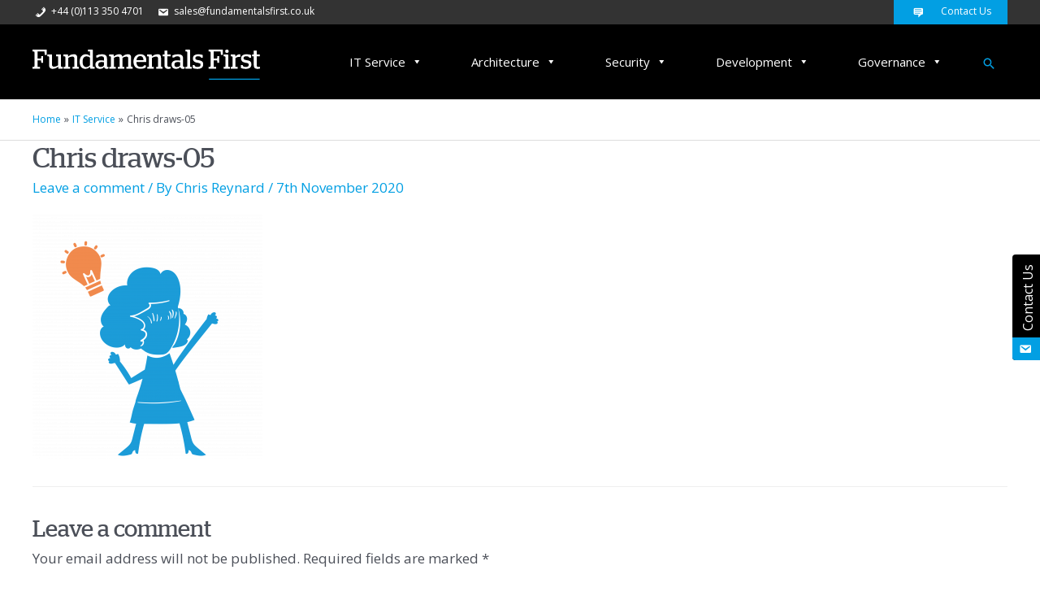

--- FILE ---
content_type: text/html; charset=utf-8
request_url: https://www.google.com/recaptcha/api2/anchor?ar=1&k=6LcRkHIaAAAAAJEzvKw4IdUTd-ITvicMLVhg-aZ3&co=aHR0cHM6Ly9mdW5kYW1lbnRhbHNmaXJzdC5jby51azo0NDM.&hl=en&v=PoyoqOPhxBO7pBk68S4YbpHZ&theme=light&size=normal&anchor-ms=20000&execute-ms=30000&cb=a6l0r0ivxffb
body_size: 49460
content:
<!DOCTYPE HTML><html dir="ltr" lang="en"><head><meta http-equiv="Content-Type" content="text/html; charset=UTF-8">
<meta http-equiv="X-UA-Compatible" content="IE=edge">
<title>reCAPTCHA</title>
<style type="text/css">
/* cyrillic-ext */
@font-face {
  font-family: 'Roboto';
  font-style: normal;
  font-weight: 400;
  font-stretch: 100%;
  src: url(//fonts.gstatic.com/s/roboto/v48/KFO7CnqEu92Fr1ME7kSn66aGLdTylUAMa3GUBHMdazTgWw.woff2) format('woff2');
  unicode-range: U+0460-052F, U+1C80-1C8A, U+20B4, U+2DE0-2DFF, U+A640-A69F, U+FE2E-FE2F;
}
/* cyrillic */
@font-face {
  font-family: 'Roboto';
  font-style: normal;
  font-weight: 400;
  font-stretch: 100%;
  src: url(//fonts.gstatic.com/s/roboto/v48/KFO7CnqEu92Fr1ME7kSn66aGLdTylUAMa3iUBHMdazTgWw.woff2) format('woff2');
  unicode-range: U+0301, U+0400-045F, U+0490-0491, U+04B0-04B1, U+2116;
}
/* greek-ext */
@font-face {
  font-family: 'Roboto';
  font-style: normal;
  font-weight: 400;
  font-stretch: 100%;
  src: url(//fonts.gstatic.com/s/roboto/v48/KFO7CnqEu92Fr1ME7kSn66aGLdTylUAMa3CUBHMdazTgWw.woff2) format('woff2');
  unicode-range: U+1F00-1FFF;
}
/* greek */
@font-face {
  font-family: 'Roboto';
  font-style: normal;
  font-weight: 400;
  font-stretch: 100%;
  src: url(//fonts.gstatic.com/s/roboto/v48/KFO7CnqEu92Fr1ME7kSn66aGLdTylUAMa3-UBHMdazTgWw.woff2) format('woff2');
  unicode-range: U+0370-0377, U+037A-037F, U+0384-038A, U+038C, U+038E-03A1, U+03A3-03FF;
}
/* math */
@font-face {
  font-family: 'Roboto';
  font-style: normal;
  font-weight: 400;
  font-stretch: 100%;
  src: url(//fonts.gstatic.com/s/roboto/v48/KFO7CnqEu92Fr1ME7kSn66aGLdTylUAMawCUBHMdazTgWw.woff2) format('woff2');
  unicode-range: U+0302-0303, U+0305, U+0307-0308, U+0310, U+0312, U+0315, U+031A, U+0326-0327, U+032C, U+032F-0330, U+0332-0333, U+0338, U+033A, U+0346, U+034D, U+0391-03A1, U+03A3-03A9, U+03B1-03C9, U+03D1, U+03D5-03D6, U+03F0-03F1, U+03F4-03F5, U+2016-2017, U+2034-2038, U+203C, U+2040, U+2043, U+2047, U+2050, U+2057, U+205F, U+2070-2071, U+2074-208E, U+2090-209C, U+20D0-20DC, U+20E1, U+20E5-20EF, U+2100-2112, U+2114-2115, U+2117-2121, U+2123-214F, U+2190, U+2192, U+2194-21AE, U+21B0-21E5, U+21F1-21F2, U+21F4-2211, U+2213-2214, U+2216-22FF, U+2308-230B, U+2310, U+2319, U+231C-2321, U+2336-237A, U+237C, U+2395, U+239B-23B7, U+23D0, U+23DC-23E1, U+2474-2475, U+25AF, U+25B3, U+25B7, U+25BD, U+25C1, U+25CA, U+25CC, U+25FB, U+266D-266F, U+27C0-27FF, U+2900-2AFF, U+2B0E-2B11, U+2B30-2B4C, U+2BFE, U+3030, U+FF5B, U+FF5D, U+1D400-1D7FF, U+1EE00-1EEFF;
}
/* symbols */
@font-face {
  font-family: 'Roboto';
  font-style: normal;
  font-weight: 400;
  font-stretch: 100%;
  src: url(//fonts.gstatic.com/s/roboto/v48/KFO7CnqEu92Fr1ME7kSn66aGLdTylUAMaxKUBHMdazTgWw.woff2) format('woff2');
  unicode-range: U+0001-000C, U+000E-001F, U+007F-009F, U+20DD-20E0, U+20E2-20E4, U+2150-218F, U+2190, U+2192, U+2194-2199, U+21AF, U+21E6-21F0, U+21F3, U+2218-2219, U+2299, U+22C4-22C6, U+2300-243F, U+2440-244A, U+2460-24FF, U+25A0-27BF, U+2800-28FF, U+2921-2922, U+2981, U+29BF, U+29EB, U+2B00-2BFF, U+4DC0-4DFF, U+FFF9-FFFB, U+10140-1018E, U+10190-1019C, U+101A0, U+101D0-101FD, U+102E0-102FB, U+10E60-10E7E, U+1D2C0-1D2D3, U+1D2E0-1D37F, U+1F000-1F0FF, U+1F100-1F1AD, U+1F1E6-1F1FF, U+1F30D-1F30F, U+1F315, U+1F31C, U+1F31E, U+1F320-1F32C, U+1F336, U+1F378, U+1F37D, U+1F382, U+1F393-1F39F, U+1F3A7-1F3A8, U+1F3AC-1F3AF, U+1F3C2, U+1F3C4-1F3C6, U+1F3CA-1F3CE, U+1F3D4-1F3E0, U+1F3ED, U+1F3F1-1F3F3, U+1F3F5-1F3F7, U+1F408, U+1F415, U+1F41F, U+1F426, U+1F43F, U+1F441-1F442, U+1F444, U+1F446-1F449, U+1F44C-1F44E, U+1F453, U+1F46A, U+1F47D, U+1F4A3, U+1F4B0, U+1F4B3, U+1F4B9, U+1F4BB, U+1F4BF, U+1F4C8-1F4CB, U+1F4D6, U+1F4DA, U+1F4DF, U+1F4E3-1F4E6, U+1F4EA-1F4ED, U+1F4F7, U+1F4F9-1F4FB, U+1F4FD-1F4FE, U+1F503, U+1F507-1F50B, U+1F50D, U+1F512-1F513, U+1F53E-1F54A, U+1F54F-1F5FA, U+1F610, U+1F650-1F67F, U+1F687, U+1F68D, U+1F691, U+1F694, U+1F698, U+1F6AD, U+1F6B2, U+1F6B9-1F6BA, U+1F6BC, U+1F6C6-1F6CF, U+1F6D3-1F6D7, U+1F6E0-1F6EA, U+1F6F0-1F6F3, U+1F6F7-1F6FC, U+1F700-1F7FF, U+1F800-1F80B, U+1F810-1F847, U+1F850-1F859, U+1F860-1F887, U+1F890-1F8AD, U+1F8B0-1F8BB, U+1F8C0-1F8C1, U+1F900-1F90B, U+1F93B, U+1F946, U+1F984, U+1F996, U+1F9E9, U+1FA00-1FA6F, U+1FA70-1FA7C, U+1FA80-1FA89, U+1FA8F-1FAC6, U+1FACE-1FADC, U+1FADF-1FAE9, U+1FAF0-1FAF8, U+1FB00-1FBFF;
}
/* vietnamese */
@font-face {
  font-family: 'Roboto';
  font-style: normal;
  font-weight: 400;
  font-stretch: 100%;
  src: url(//fonts.gstatic.com/s/roboto/v48/KFO7CnqEu92Fr1ME7kSn66aGLdTylUAMa3OUBHMdazTgWw.woff2) format('woff2');
  unicode-range: U+0102-0103, U+0110-0111, U+0128-0129, U+0168-0169, U+01A0-01A1, U+01AF-01B0, U+0300-0301, U+0303-0304, U+0308-0309, U+0323, U+0329, U+1EA0-1EF9, U+20AB;
}
/* latin-ext */
@font-face {
  font-family: 'Roboto';
  font-style: normal;
  font-weight: 400;
  font-stretch: 100%;
  src: url(//fonts.gstatic.com/s/roboto/v48/KFO7CnqEu92Fr1ME7kSn66aGLdTylUAMa3KUBHMdazTgWw.woff2) format('woff2');
  unicode-range: U+0100-02BA, U+02BD-02C5, U+02C7-02CC, U+02CE-02D7, U+02DD-02FF, U+0304, U+0308, U+0329, U+1D00-1DBF, U+1E00-1E9F, U+1EF2-1EFF, U+2020, U+20A0-20AB, U+20AD-20C0, U+2113, U+2C60-2C7F, U+A720-A7FF;
}
/* latin */
@font-face {
  font-family: 'Roboto';
  font-style: normal;
  font-weight: 400;
  font-stretch: 100%;
  src: url(//fonts.gstatic.com/s/roboto/v48/KFO7CnqEu92Fr1ME7kSn66aGLdTylUAMa3yUBHMdazQ.woff2) format('woff2');
  unicode-range: U+0000-00FF, U+0131, U+0152-0153, U+02BB-02BC, U+02C6, U+02DA, U+02DC, U+0304, U+0308, U+0329, U+2000-206F, U+20AC, U+2122, U+2191, U+2193, U+2212, U+2215, U+FEFF, U+FFFD;
}
/* cyrillic-ext */
@font-face {
  font-family: 'Roboto';
  font-style: normal;
  font-weight: 500;
  font-stretch: 100%;
  src: url(//fonts.gstatic.com/s/roboto/v48/KFO7CnqEu92Fr1ME7kSn66aGLdTylUAMa3GUBHMdazTgWw.woff2) format('woff2');
  unicode-range: U+0460-052F, U+1C80-1C8A, U+20B4, U+2DE0-2DFF, U+A640-A69F, U+FE2E-FE2F;
}
/* cyrillic */
@font-face {
  font-family: 'Roboto';
  font-style: normal;
  font-weight: 500;
  font-stretch: 100%;
  src: url(//fonts.gstatic.com/s/roboto/v48/KFO7CnqEu92Fr1ME7kSn66aGLdTylUAMa3iUBHMdazTgWw.woff2) format('woff2');
  unicode-range: U+0301, U+0400-045F, U+0490-0491, U+04B0-04B1, U+2116;
}
/* greek-ext */
@font-face {
  font-family: 'Roboto';
  font-style: normal;
  font-weight: 500;
  font-stretch: 100%;
  src: url(//fonts.gstatic.com/s/roboto/v48/KFO7CnqEu92Fr1ME7kSn66aGLdTylUAMa3CUBHMdazTgWw.woff2) format('woff2');
  unicode-range: U+1F00-1FFF;
}
/* greek */
@font-face {
  font-family: 'Roboto';
  font-style: normal;
  font-weight: 500;
  font-stretch: 100%;
  src: url(//fonts.gstatic.com/s/roboto/v48/KFO7CnqEu92Fr1ME7kSn66aGLdTylUAMa3-UBHMdazTgWw.woff2) format('woff2');
  unicode-range: U+0370-0377, U+037A-037F, U+0384-038A, U+038C, U+038E-03A1, U+03A3-03FF;
}
/* math */
@font-face {
  font-family: 'Roboto';
  font-style: normal;
  font-weight: 500;
  font-stretch: 100%;
  src: url(//fonts.gstatic.com/s/roboto/v48/KFO7CnqEu92Fr1ME7kSn66aGLdTylUAMawCUBHMdazTgWw.woff2) format('woff2');
  unicode-range: U+0302-0303, U+0305, U+0307-0308, U+0310, U+0312, U+0315, U+031A, U+0326-0327, U+032C, U+032F-0330, U+0332-0333, U+0338, U+033A, U+0346, U+034D, U+0391-03A1, U+03A3-03A9, U+03B1-03C9, U+03D1, U+03D5-03D6, U+03F0-03F1, U+03F4-03F5, U+2016-2017, U+2034-2038, U+203C, U+2040, U+2043, U+2047, U+2050, U+2057, U+205F, U+2070-2071, U+2074-208E, U+2090-209C, U+20D0-20DC, U+20E1, U+20E5-20EF, U+2100-2112, U+2114-2115, U+2117-2121, U+2123-214F, U+2190, U+2192, U+2194-21AE, U+21B0-21E5, U+21F1-21F2, U+21F4-2211, U+2213-2214, U+2216-22FF, U+2308-230B, U+2310, U+2319, U+231C-2321, U+2336-237A, U+237C, U+2395, U+239B-23B7, U+23D0, U+23DC-23E1, U+2474-2475, U+25AF, U+25B3, U+25B7, U+25BD, U+25C1, U+25CA, U+25CC, U+25FB, U+266D-266F, U+27C0-27FF, U+2900-2AFF, U+2B0E-2B11, U+2B30-2B4C, U+2BFE, U+3030, U+FF5B, U+FF5D, U+1D400-1D7FF, U+1EE00-1EEFF;
}
/* symbols */
@font-face {
  font-family: 'Roboto';
  font-style: normal;
  font-weight: 500;
  font-stretch: 100%;
  src: url(//fonts.gstatic.com/s/roboto/v48/KFO7CnqEu92Fr1ME7kSn66aGLdTylUAMaxKUBHMdazTgWw.woff2) format('woff2');
  unicode-range: U+0001-000C, U+000E-001F, U+007F-009F, U+20DD-20E0, U+20E2-20E4, U+2150-218F, U+2190, U+2192, U+2194-2199, U+21AF, U+21E6-21F0, U+21F3, U+2218-2219, U+2299, U+22C4-22C6, U+2300-243F, U+2440-244A, U+2460-24FF, U+25A0-27BF, U+2800-28FF, U+2921-2922, U+2981, U+29BF, U+29EB, U+2B00-2BFF, U+4DC0-4DFF, U+FFF9-FFFB, U+10140-1018E, U+10190-1019C, U+101A0, U+101D0-101FD, U+102E0-102FB, U+10E60-10E7E, U+1D2C0-1D2D3, U+1D2E0-1D37F, U+1F000-1F0FF, U+1F100-1F1AD, U+1F1E6-1F1FF, U+1F30D-1F30F, U+1F315, U+1F31C, U+1F31E, U+1F320-1F32C, U+1F336, U+1F378, U+1F37D, U+1F382, U+1F393-1F39F, U+1F3A7-1F3A8, U+1F3AC-1F3AF, U+1F3C2, U+1F3C4-1F3C6, U+1F3CA-1F3CE, U+1F3D4-1F3E0, U+1F3ED, U+1F3F1-1F3F3, U+1F3F5-1F3F7, U+1F408, U+1F415, U+1F41F, U+1F426, U+1F43F, U+1F441-1F442, U+1F444, U+1F446-1F449, U+1F44C-1F44E, U+1F453, U+1F46A, U+1F47D, U+1F4A3, U+1F4B0, U+1F4B3, U+1F4B9, U+1F4BB, U+1F4BF, U+1F4C8-1F4CB, U+1F4D6, U+1F4DA, U+1F4DF, U+1F4E3-1F4E6, U+1F4EA-1F4ED, U+1F4F7, U+1F4F9-1F4FB, U+1F4FD-1F4FE, U+1F503, U+1F507-1F50B, U+1F50D, U+1F512-1F513, U+1F53E-1F54A, U+1F54F-1F5FA, U+1F610, U+1F650-1F67F, U+1F687, U+1F68D, U+1F691, U+1F694, U+1F698, U+1F6AD, U+1F6B2, U+1F6B9-1F6BA, U+1F6BC, U+1F6C6-1F6CF, U+1F6D3-1F6D7, U+1F6E0-1F6EA, U+1F6F0-1F6F3, U+1F6F7-1F6FC, U+1F700-1F7FF, U+1F800-1F80B, U+1F810-1F847, U+1F850-1F859, U+1F860-1F887, U+1F890-1F8AD, U+1F8B0-1F8BB, U+1F8C0-1F8C1, U+1F900-1F90B, U+1F93B, U+1F946, U+1F984, U+1F996, U+1F9E9, U+1FA00-1FA6F, U+1FA70-1FA7C, U+1FA80-1FA89, U+1FA8F-1FAC6, U+1FACE-1FADC, U+1FADF-1FAE9, U+1FAF0-1FAF8, U+1FB00-1FBFF;
}
/* vietnamese */
@font-face {
  font-family: 'Roboto';
  font-style: normal;
  font-weight: 500;
  font-stretch: 100%;
  src: url(//fonts.gstatic.com/s/roboto/v48/KFO7CnqEu92Fr1ME7kSn66aGLdTylUAMa3OUBHMdazTgWw.woff2) format('woff2');
  unicode-range: U+0102-0103, U+0110-0111, U+0128-0129, U+0168-0169, U+01A0-01A1, U+01AF-01B0, U+0300-0301, U+0303-0304, U+0308-0309, U+0323, U+0329, U+1EA0-1EF9, U+20AB;
}
/* latin-ext */
@font-face {
  font-family: 'Roboto';
  font-style: normal;
  font-weight: 500;
  font-stretch: 100%;
  src: url(//fonts.gstatic.com/s/roboto/v48/KFO7CnqEu92Fr1ME7kSn66aGLdTylUAMa3KUBHMdazTgWw.woff2) format('woff2');
  unicode-range: U+0100-02BA, U+02BD-02C5, U+02C7-02CC, U+02CE-02D7, U+02DD-02FF, U+0304, U+0308, U+0329, U+1D00-1DBF, U+1E00-1E9F, U+1EF2-1EFF, U+2020, U+20A0-20AB, U+20AD-20C0, U+2113, U+2C60-2C7F, U+A720-A7FF;
}
/* latin */
@font-face {
  font-family: 'Roboto';
  font-style: normal;
  font-weight: 500;
  font-stretch: 100%;
  src: url(//fonts.gstatic.com/s/roboto/v48/KFO7CnqEu92Fr1ME7kSn66aGLdTylUAMa3yUBHMdazQ.woff2) format('woff2');
  unicode-range: U+0000-00FF, U+0131, U+0152-0153, U+02BB-02BC, U+02C6, U+02DA, U+02DC, U+0304, U+0308, U+0329, U+2000-206F, U+20AC, U+2122, U+2191, U+2193, U+2212, U+2215, U+FEFF, U+FFFD;
}
/* cyrillic-ext */
@font-face {
  font-family: 'Roboto';
  font-style: normal;
  font-weight: 900;
  font-stretch: 100%;
  src: url(//fonts.gstatic.com/s/roboto/v48/KFO7CnqEu92Fr1ME7kSn66aGLdTylUAMa3GUBHMdazTgWw.woff2) format('woff2');
  unicode-range: U+0460-052F, U+1C80-1C8A, U+20B4, U+2DE0-2DFF, U+A640-A69F, U+FE2E-FE2F;
}
/* cyrillic */
@font-face {
  font-family: 'Roboto';
  font-style: normal;
  font-weight: 900;
  font-stretch: 100%;
  src: url(//fonts.gstatic.com/s/roboto/v48/KFO7CnqEu92Fr1ME7kSn66aGLdTylUAMa3iUBHMdazTgWw.woff2) format('woff2');
  unicode-range: U+0301, U+0400-045F, U+0490-0491, U+04B0-04B1, U+2116;
}
/* greek-ext */
@font-face {
  font-family: 'Roboto';
  font-style: normal;
  font-weight: 900;
  font-stretch: 100%;
  src: url(//fonts.gstatic.com/s/roboto/v48/KFO7CnqEu92Fr1ME7kSn66aGLdTylUAMa3CUBHMdazTgWw.woff2) format('woff2');
  unicode-range: U+1F00-1FFF;
}
/* greek */
@font-face {
  font-family: 'Roboto';
  font-style: normal;
  font-weight: 900;
  font-stretch: 100%;
  src: url(//fonts.gstatic.com/s/roboto/v48/KFO7CnqEu92Fr1ME7kSn66aGLdTylUAMa3-UBHMdazTgWw.woff2) format('woff2');
  unicode-range: U+0370-0377, U+037A-037F, U+0384-038A, U+038C, U+038E-03A1, U+03A3-03FF;
}
/* math */
@font-face {
  font-family: 'Roboto';
  font-style: normal;
  font-weight: 900;
  font-stretch: 100%;
  src: url(//fonts.gstatic.com/s/roboto/v48/KFO7CnqEu92Fr1ME7kSn66aGLdTylUAMawCUBHMdazTgWw.woff2) format('woff2');
  unicode-range: U+0302-0303, U+0305, U+0307-0308, U+0310, U+0312, U+0315, U+031A, U+0326-0327, U+032C, U+032F-0330, U+0332-0333, U+0338, U+033A, U+0346, U+034D, U+0391-03A1, U+03A3-03A9, U+03B1-03C9, U+03D1, U+03D5-03D6, U+03F0-03F1, U+03F4-03F5, U+2016-2017, U+2034-2038, U+203C, U+2040, U+2043, U+2047, U+2050, U+2057, U+205F, U+2070-2071, U+2074-208E, U+2090-209C, U+20D0-20DC, U+20E1, U+20E5-20EF, U+2100-2112, U+2114-2115, U+2117-2121, U+2123-214F, U+2190, U+2192, U+2194-21AE, U+21B0-21E5, U+21F1-21F2, U+21F4-2211, U+2213-2214, U+2216-22FF, U+2308-230B, U+2310, U+2319, U+231C-2321, U+2336-237A, U+237C, U+2395, U+239B-23B7, U+23D0, U+23DC-23E1, U+2474-2475, U+25AF, U+25B3, U+25B7, U+25BD, U+25C1, U+25CA, U+25CC, U+25FB, U+266D-266F, U+27C0-27FF, U+2900-2AFF, U+2B0E-2B11, U+2B30-2B4C, U+2BFE, U+3030, U+FF5B, U+FF5D, U+1D400-1D7FF, U+1EE00-1EEFF;
}
/* symbols */
@font-face {
  font-family: 'Roboto';
  font-style: normal;
  font-weight: 900;
  font-stretch: 100%;
  src: url(//fonts.gstatic.com/s/roboto/v48/KFO7CnqEu92Fr1ME7kSn66aGLdTylUAMaxKUBHMdazTgWw.woff2) format('woff2');
  unicode-range: U+0001-000C, U+000E-001F, U+007F-009F, U+20DD-20E0, U+20E2-20E4, U+2150-218F, U+2190, U+2192, U+2194-2199, U+21AF, U+21E6-21F0, U+21F3, U+2218-2219, U+2299, U+22C4-22C6, U+2300-243F, U+2440-244A, U+2460-24FF, U+25A0-27BF, U+2800-28FF, U+2921-2922, U+2981, U+29BF, U+29EB, U+2B00-2BFF, U+4DC0-4DFF, U+FFF9-FFFB, U+10140-1018E, U+10190-1019C, U+101A0, U+101D0-101FD, U+102E0-102FB, U+10E60-10E7E, U+1D2C0-1D2D3, U+1D2E0-1D37F, U+1F000-1F0FF, U+1F100-1F1AD, U+1F1E6-1F1FF, U+1F30D-1F30F, U+1F315, U+1F31C, U+1F31E, U+1F320-1F32C, U+1F336, U+1F378, U+1F37D, U+1F382, U+1F393-1F39F, U+1F3A7-1F3A8, U+1F3AC-1F3AF, U+1F3C2, U+1F3C4-1F3C6, U+1F3CA-1F3CE, U+1F3D4-1F3E0, U+1F3ED, U+1F3F1-1F3F3, U+1F3F5-1F3F7, U+1F408, U+1F415, U+1F41F, U+1F426, U+1F43F, U+1F441-1F442, U+1F444, U+1F446-1F449, U+1F44C-1F44E, U+1F453, U+1F46A, U+1F47D, U+1F4A3, U+1F4B0, U+1F4B3, U+1F4B9, U+1F4BB, U+1F4BF, U+1F4C8-1F4CB, U+1F4D6, U+1F4DA, U+1F4DF, U+1F4E3-1F4E6, U+1F4EA-1F4ED, U+1F4F7, U+1F4F9-1F4FB, U+1F4FD-1F4FE, U+1F503, U+1F507-1F50B, U+1F50D, U+1F512-1F513, U+1F53E-1F54A, U+1F54F-1F5FA, U+1F610, U+1F650-1F67F, U+1F687, U+1F68D, U+1F691, U+1F694, U+1F698, U+1F6AD, U+1F6B2, U+1F6B9-1F6BA, U+1F6BC, U+1F6C6-1F6CF, U+1F6D3-1F6D7, U+1F6E0-1F6EA, U+1F6F0-1F6F3, U+1F6F7-1F6FC, U+1F700-1F7FF, U+1F800-1F80B, U+1F810-1F847, U+1F850-1F859, U+1F860-1F887, U+1F890-1F8AD, U+1F8B0-1F8BB, U+1F8C0-1F8C1, U+1F900-1F90B, U+1F93B, U+1F946, U+1F984, U+1F996, U+1F9E9, U+1FA00-1FA6F, U+1FA70-1FA7C, U+1FA80-1FA89, U+1FA8F-1FAC6, U+1FACE-1FADC, U+1FADF-1FAE9, U+1FAF0-1FAF8, U+1FB00-1FBFF;
}
/* vietnamese */
@font-face {
  font-family: 'Roboto';
  font-style: normal;
  font-weight: 900;
  font-stretch: 100%;
  src: url(//fonts.gstatic.com/s/roboto/v48/KFO7CnqEu92Fr1ME7kSn66aGLdTylUAMa3OUBHMdazTgWw.woff2) format('woff2');
  unicode-range: U+0102-0103, U+0110-0111, U+0128-0129, U+0168-0169, U+01A0-01A1, U+01AF-01B0, U+0300-0301, U+0303-0304, U+0308-0309, U+0323, U+0329, U+1EA0-1EF9, U+20AB;
}
/* latin-ext */
@font-face {
  font-family: 'Roboto';
  font-style: normal;
  font-weight: 900;
  font-stretch: 100%;
  src: url(//fonts.gstatic.com/s/roboto/v48/KFO7CnqEu92Fr1ME7kSn66aGLdTylUAMa3KUBHMdazTgWw.woff2) format('woff2');
  unicode-range: U+0100-02BA, U+02BD-02C5, U+02C7-02CC, U+02CE-02D7, U+02DD-02FF, U+0304, U+0308, U+0329, U+1D00-1DBF, U+1E00-1E9F, U+1EF2-1EFF, U+2020, U+20A0-20AB, U+20AD-20C0, U+2113, U+2C60-2C7F, U+A720-A7FF;
}
/* latin */
@font-face {
  font-family: 'Roboto';
  font-style: normal;
  font-weight: 900;
  font-stretch: 100%;
  src: url(//fonts.gstatic.com/s/roboto/v48/KFO7CnqEu92Fr1ME7kSn66aGLdTylUAMa3yUBHMdazQ.woff2) format('woff2');
  unicode-range: U+0000-00FF, U+0131, U+0152-0153, U+02BB-02BC, U+02C6, U+02DA, U+02DC, U+0304, U+0308, U+0329, U+2000-206F, U+20AC, U+2122, U+2191, U+2193, U+2212, U+2215, U+FEFF, U+FFFD;
}

</style>
<link rel="stylesheet" type="text/css" href="https://www.gstatic.com/recaptcha/releases/PoyoqOPhxBO7pBk68S4YbpHZ/styles__ltr.css">
<script nonce="hVFX1jdAu80vzIOG-Q4XtQ" type="text/javascript">window['__recaptcha_api'] = 'https://www.google.com/recaptcha/api2/';</script>
<script type="text/javascript" src="https://www.gstatic.com/recaptcha/releases/PoyoqOPhxBO7pBk68S4YbpHZ/recaptcha__en.js" nonce="hVFX1jdAu80vzIOG-Q4XtQ">
      
    </script></head>
<body><div id="rc-anchor-alert" class="rc-anchor-alert"></div>
<input type="hidden" id="recaptcha-token" value="[base64]">
<script type="text/javascript" nonce="hVFX1jdAu80vzIOG-Q4XtQ">
      recaptcha.anchor.Main.init("[\x22ainput\x22,[\x22bgdata\x22,\x22\x22,\[base64]/[base64]/[base64]/[base64]/[base64]/[base64]/KGcoTywyNTMsTy5PKSxVRyhPLEMpKTpnKE8sMjUzLEMpLE8pKSxsKSksTykpfSxieT1mdW5jdGlvbihDLE8sdSxsKXtmb3IobD0odT1SKEMpLDApO08+MDtPLS0pbD1sPDw4fFooQyk7ZyhDLHUsbCl9LFVHPWZ1bmN0aW9uKEMsTyl7Qy5pLmxlbmd0aD4xMDQ/[base64]/[base64]/[base64]/[base64]/[base64]/[base64]/[base64]\\u003d\x22,\[base64]\\u003d\x22,\[base64]/Cs8Kvwq7DgMOdYCJlwrbCtkMwSsOtEDdww59+wrjCu17CtWHDr1zCssO9wq8Uw7lgwoXCkMOrZcO8ZDTCn8K2wrYPw71Yw6dbw5V1w5QkwpZEw4QtJXZHw6kBFXUaZxvCsWoIw6HDicK3w67CnMKARMOgIsOuw6N0wpZ9e0/CmSYbFF4fwobDjDEDw6zDn8KZw7w+UhtFwp7CkcKtUn/[base64]/DlnrDgcOCw5HDocOFwrFRGcOHLhl3eF8pJhnCnknClzHCmVPDr2AKIsKSAMKRwpvCvwPDrVjDs8KDSi/DiMK1LcONwoTDmsKwbcOnDcKmw70LIUkVw6PDinfCkcKRw6DCnz7CgmbDhSNsw7HCu8OTwp4JdMK1w6nCrTvDv8OtLgjDj8OBwqQseBdBHcKdPVNuw6NFfMOywqrCssKAIcKgw6zDkMKZwonCtgxgwqxDwoYPw4/[base64]/[base64]/[base64]/w7vCisK+OknDtcKAQj3DjcO1FwXCm8OHWArCv04cCcKeSsOtwp7CisKvwrrCunvDiMKvwrt9Y8O9wrFQwrHCvGvCkQTDp8KpNyPCkibCpsOfAELDisO+w5/[base64]/DsAEASMKHw73DqsKDR8Oywrhiw4oqwrPCmTxIw65sCzlEaj13H8ORLsOSwoZBwovDgMKZwp17A8KKwqFHJMOQwpwHMAg6wppYw6DCvcOxJMOowqDDh8OSw4TCrcOBUm0TRg7CoTVeMsO7wqHDpB7DoR/[base64]/DvMOMwprCiQ/CsxXDu8OwLEPChsO2Q3DDhMK9w6tmw4LCpXByw6PCrHjDo2zDkcO2w5rClF8iw6nCuMKYwoPDjC/Cp8KNw77Cn8Off8K/YD4dFsKYXxcEbUU5w5Miw7HDkBHDgGfDhMOVSA/DvxjDjcOPDMKew4/Ci8Ovw6BRw5rCon3CulI6RnwGw5rDihjDucOlw7zCmMKzXsOOw5cRawZtwpcKB1xWKBRQEsK0OE7DnsKTU1NfwoYXwojDocKDW8OhXyDCmWhtw7EScXjCjm9AU8OcwqLDplHCuGFaccOzSSh/wr/DjH0iw4Y1UMOvwqXCgcOseMOCw4PCmmHDsm1aw7w6wrnDosOOwplpN8Kpw5DCkMKpw481J8KpXMOYKkLCjRrCrsKIwqFQSMOXbMKww6svd8Knw5PChF8fw6LDkn/DjgUaDxdUwpMzUsK9w6DCv2XDlsK9wpDDkQgCNcOsQ8K9HW/[base64]/[base64]/w5Qqw6rCsW4qOsOeXXgzwptSNMK+cwXCn8KXYwfCpHg+wo1sXcKkJMOJw55sa8KzWyfDmwlUwrkJwrtzVShHQcK5bsK7wqpOfsObXcOOTmABwqjDuTfDi8KfwrBPcmQEMxYZw7/DoMObw4jCm8OZdWzDoEpSc8KPw4oBLsKawrPCqSdzwqfCtMOWDhNSwqgZdsKsKcKEwrtsG2TDjEhHRcO0UwrCoMKjKMKpWFfDtHHDqsOIU1wPw6h/wrPCiSXCoDDCjhTCtcOjwo7CtMKwOMOHw79iCsO3wog3wodtUcONSTLCmSIiwp/DqsKkw6vCrG3Ch2zDiCdYFsO1asKKBgPDt8Ovw6RHw4goURzCqgDChMO1wq/CssK5w7vDh8KnwobDnG/[base64]/CnsKhwpdndMKWw6vDuzJeG8KYwrs5XHEUdsOZwp9HBhFywp89wpxjwqbDvcKow5A2w558w5bCkQlXT8KZw6LCk8Kjw6TDvTLChMKXD0IKw7MfFsOcwrJWL07Cl17CmFcfwpnCrj7Ds37CpsKsZ8O6wptxwqLDkFfCk0XDj8KiJCLDhMOzRsOcw6/Drm8pBFPCusOZT3XCj1tGw6/[base64]/Dn8KACMKNUmDCh8KwDXvCosOFXTbCo8KleMK5cMOkwro/w5xIwpNqwr3DoRjClsOlfcKtw5XDnDjDnUAYIgXCq3E9dDfDhinCj0TDlDvDg8OZw49Bw5bClsO2wq0Aw4t0VFcHwqgoScOSZsOHZMKmw5QowrYYwqHDjQHCtsKXTcKjw6jDpcOcw6VUfW/CrmLCkMOxwqXDuREeby9Iwo9qBcOJw7lmWcOhwqRLwp0OesO1CiZowr7Dn8KcCcOdw6BWZx/CjR/Cih/CoUcgWg3ChWHDnsOyQ3Mqw6tswrnCq0tpRxMNZsKDAWPCtMKgZsOcwqU5QMOiw7gGw47DvsOJw6kgw7gzw40KI8Kdw6wwc3nDlSF/wqU9w7bDmMObOxJpVcOIHwDDjHLCjCV/ITIFwrxawpjDgCjDvTLCk3RNwo7CqkHDs2JOwrkgwrHCuC/[base64]/ZsKHw6VMa8OowpDCiU3DijhzcMOGCxfCucKqwpvDqMKrwoXDrEtCYwEtWgAnGMKlw4UHQnnDlMK7DcKfUTnCjRLCtAzCisO8w6nCiSnDssKCwozCr8O9CMO/PMO2aG7CqGEmUMK4w5LDkcKBwp/DmsKmwqVywqdCw6/[base64]/Dik7Ch8K/JFkgYMONw7PCqMKoB08Uw5XCgcOKwqEiE8Oyw7LDoXRxw7fDoSUfwpvDuBwwwpF9PcK8w68Xw6FOC8O4T2HCtRt1ecKBwp/DkcOAw67Ct8K1w6p4bG/[base64]/Cm28WRsONZmoow7bCqsKjw7vDnsOqwp7Dp8OVwpQsw4p1UMKzw7rDvx4FQi0Qw48+L8KlwpDCkMKmw5lxwqDCrMO3b8OSwpDCtsOeVl3DpcKHwrgMw4s1w4tqaXEQw7VbDHFsAMKUZW/DiHUnIVBTw5bDncOvLsOkVsO0wrkFw5RIw7bCvcO+wp3Cv8KKJSTDsEnDlQlAejTClsOCwrUfZmxTw4/CqmZGwo/Co8KUKMOUwoYzwpdqwpJuwpUTwrXDo0fCsHnDlA7DvCbChxQzHcO5EsKBUknDqS/[base64]/DuR4ew65QEsKhw6wuSlU/w4rDnMKnLMODw7IaYT7Ct8OJcMOxw7jCjcOnw7lVGMOSwqHCnMKBdsKmcgDDvsOXwofCgzjDjzbCosKmwr/CmsOtWMO8wrHDmcOWVFnCmnjDhwfDrMOYwqd4wrvDvyt7w5J/[base64]/[base64]/wrdaw4nDmCbDlcKEwrACby8fw4bDr8K7wqZjw7tTI8O/[base64]/Dmi/DiMOewr7Ck8OZPjrCuBY9X8O8ATjCp8OnIsOpfHnCnMOGYMOeOcK5wrbDuwgPw7dow4fDjMOOwoJDbQTDmcKtw6gDPS1cw7dDKMOoMyrDsMK9Yll9w6HDuk5WGsKfZ3XDucORw4/Ciy/Drk7CosOTw5zCvVYre8KzAELCt2TDuMKEwopxwqvDiMOywq8xPlrDrgZDwosuFMO/[base64]/[base64]/ChMK3dsOdFgXDu2t3dzs/w4k3w7LDhcOkw5ZHdMKNwq15w4XCsjBnwrHDvjTDlcObNzllwpYlP24Ywq/CvXXCj8OaeMKwUiMJecOQwr3Chg/CjcKfB8KYwqrCvXLDu1UhHMKyCUbCssKEwoo4wpfDpE7DqF9Lw7h9ew/Ds8KCKMORw7LDqAl4aQV5R8K6V8OwDgrCt8ONM8Kgw5Vnc8Kfwo93RsOLwpspfHLDvsK8w7PCisOiw5wOTQUawo/DqHgMe0TCoBt9wp1awr7DgkgnwqYIT3pDw4Mmw47Du8Khw5zDjSV7wpAoEcK/w7skPcKRwr7CoMOwecKJw5YUfF85w5XDo8OVXRDDpMKXw6hKw4nDkl0wwoFQasKFwo7Ci8KgO8K+NTXCgyU6VQHCrsO8UmzDqUjCoMKXwrHDjsKsw7orGGXCvHfCrgMqwos4X8K3AsKJGB3Dh8K/wocPw7ZschTCkErCusKAFhZtQREmM0jCv8KPwpEFw7XCrsKPwqAxBSRzB0kNX8OWDsOGw5hBd8KQw7wvwqZRw4fDgAXDuEnCqcKjRnspw4TCrhpNw57DncKFw6Qew7N/TMKgwr8KNcKYw7hFwo7DiMOOXcKXw4rDgcO4GsKcFMKtbMOpNBrCkQnDmDERw77CuW1TNH3ChcOuDsOtw5dPw6gbasOPw73DtcO8QS3CvzVZw4LDsCvDvl0xwrZ8w5TCkl0OQQEkw7HCgUdTwr7DpsK/w4YIwoRGwpPChcKxMwhkC1XDoE91S8O5LcO8d03CmcO/QmQmw6LDnsOdw53CjWPDvcKpUlhWwq1bwp/CrmTDkMO5w7vCjsKywqfCpMKfw6hpTcK6LGRHwrsCTXZFwoE8wrzCiMOcw7QpI8KpfsOBLMK7C2/CqXnDlAEJw5fCtMOxQjMjQEbDojEjC33DjcKka3bCrRfDh1fDpUcbw4w9Lh/Cm8K0ZcKfw4/DqcKjw6XCnBIqAMKJGjTCsMOhwqjCoRHDlF3DlcKnQcKdU8KYw5BEwr3ClCB8Plw9w71Cwo5xM0l1fV9Zw7UUw6QOw4zDmFkrX17ChcKPw4tsw5ASwqbDjcOtwrvDhMKMFMO0LSApw4lWw7pjw6cmw6paw5jDkyLDoXLCv8OSwrdvGGduwofDl8K/dMOAUF48w7UyZAMuY8OeewUzR8OOBsOAw6bDkMOYUFPDlsKHHDQfYWRSwq/CmybDvgfDhgc5NMKdfiXDiVlWQsK9HsOsNMOCw5rDsMKBB1UHw6bCrsOKw7IAXQpUUnPCq2Zmw6HDn8KaXWDCu0pACA/[base64]/[base64]/DiwzDg33CqAIYdsO0FQPDlwoyw4/[base64]/DqMK2OTYKAcKdwpXDkEvDlcKff3EHwrnCmcKlEMOCdmPCs8O1w5rDmMKxw4vDpD5+w7omexVUwphqalUoM3/DjcK6IU3Ds0LCjULClsO1AUfCgcK4ajbCgHrCuHxdOsOswq7CsmjDvXsXJG3Dpk/DjsKEwpsZClsIdsOqQcKHwpLCncO/JgrDpwXDmcOxacOEwrvDusKiU2fDvEXDhxpSwqLCrMOzGMODcjR7I3/Cv8KlMcO9K8KFBnjCrMKXDcKSRTPDlS7DqMOjPcK5wqluwq/ChsOSw7LDjyMUOUTDqFYxwr/CnsK/bMKfwqjCsxDCp8KuwrPDkMKPC2/Co8Ovf2wTw5dmBlnCt8OZw7jCtsOlERkiwr4Dw7nCngNqw5JtKFzCjX9Cwp7DhAzCgCHCqMO1Sx3DjcKCwpXDiMKPwrEbSRNRw7YWFMO+dcOnCV3DpMOjwqjCt8O/[base64]/UBfDrMOFesK6S8OPcMOFwoHCmCDCi8KDw5nCuFt8Km8Bw6JCZxjClMK3KUlqETtewrdRw6DCi8KhcB3Cm8OcKkjDnMKIw4PCqVPCiMKcSsKBLcKvwqlWw5cjw6vDqnjCpy7Cg8OVwqV9aDJuLcKww5/Dh0zDscOxXwnDsiYAwqbCnMKawpMSwqPDtcO9wr3Dkk/DpWggDGfCrTR4FMK5ecO1w4Y7CcKmc8OrIWAkw5bCoMOlQiDCjsKRwqYXUWvDm8ODw4F9w5UUAsOTJ8KeIVTCuVVJG8K6w4bClD5HVsOQPMOww5g2QcKzwqEGBVU5wrYzBlvCt8OHwoReaw7Dq11lDC/DimEoN8OawqrCnwIkw4TDh8OSw6sAFMKuwrjDrMO2DcOfw4rDhgPDvTsPScOLwpIPw4RTNMKUwo0zXcKUw5vCsGxMXBDDgSgJaytuw6jCg2XCmMK/[base64]/[base64]/CvgTDnUh+PC8YX1rClAlaPsOIwovDk07CrsKJUMONG8Oxw4jCtsKCG8K0w4ZDwp7CtAvDocKDYRRIDXsRwqkuKC87w7YmwotJLMKEGcOBwoA2Oh3ClTbDkRvCvcKBw6YOZVFrwpbDrcKHHsO4O8Kxwq/CjcKdRnt6KgTCk1HCpMKfcMOibsKvIkrCjcK5aMOyWMKLL8OFw6fDkQvCsFsrTsOswrDCkDfDjjgcwovDmMO9w4rCkMKHMh7Cu8KrwqM8w77ClsOVw4bDnF3Dk8KHwp7DjTDCi8K7w5PDk3PDmsK3Qg/CiMK7wpfDjFHCjBDDqSgKw6xhS8OTLcO0wovCm0TDkcOxwqwLWsOhwpnDqsKZSWtowp/[base64]/[base64]/DjhViQC1UWsKobsKUb8OdFcKfdARrwqxUw4x5wrRlKknDszQ7McKhFcKew7Ucwq/Ds8KiSEnCpmkMw5wFwpTCul1Iw4dDwpMbLm3Dg1ZyIkUPw57Dm8OZScKmE1LCqcOGw4d9wpnDgcOsccO6wronw7QEDUwYw5VaTwPDvhfDoz7ClS/Drn/CgBc7wqLDu2PDvsOewo/DoS7Co8KkMSBMw6csw74mwpHDpMKrVzcTwrk2woB9b8KxWsOrf8O1X0hNfsK3FRfDhsOMUcKAYxp5wrfDu8Orw5nDn8KlHCEgw4MXOj3DhlzCs8OzK8KzwqLDsSbDn8Ovw4l0w6MbwowWwr5Cw6bCtFdiwpwlNDYhwpvCtMO8w5PCs8O8wq3DjcKBwoMqYTl/E8KLw7FKZmdqQWZhLwHDjsOow5JCDMOxw4duWcKgWFTDjTvDmMKvwrfDmwcAwqXCnxxHFsKxw7vDiRsJSsOFPl3Dm8KRw7/Dg8K7N8ObWcOgwp3CizTDhiB+Oj7DqsO6L8KIwrTCgGLDr8KiwrJowrnCrWrCgELCusK1V8Ohw4sQXMOhw5PDkcOfw7YCwo3Dp2fDqRh/fGA7GSlERsOmSX3CgQ7DgsONwqrDo8Ojw6sTwrDCsA81wqNdwrrDmsKNahUcN8KiY8O7b8OTwr7Dt8O2w6XCjSDDmwNiKsOfDsKiXsOEEsOsw5jDvnATwrDCjmFgwq9sw64Ew7rDvsKQwrrDp3fCj1HCnMOvbi7Cjg/CgMOMaVBXw69ow7HDuMOXw4BlHSbCssOJGVFbAEAlH8O2wrVWwr9DIC1/w59cwpnDs8OIw5XDksKAwqg5NsKew6hMwrLCusOSw5Amd8O1AnHCisOywq8aIcKhw5DDmcO4e8Kawr1tw65cwqtpwobCmMOcw71/[base64]/CmsOLacOBw4rCscKwwq7DoMOGTRQDw4/DpifCpsK8w7hhNsKnw5VIVsOILcOlGQTClMOkMcOiUMOOw40becKQw4TDhmJgw48kCGtiDMO0D2vCpH9ORMObaMOMwrXDuwfCr2jDh0smw5rCjEc6wp3CigNVZSrDmMOpwrp5w7NUZBvCtVVWwrfCiXg/JVPDmMOBwqPCgj9WQsKHw5sfw6zCnMKbwo7Dn8ORPsKywqAuJcOsYMKZbsObDkkNwqrCvcKBOMKgKB1vUcO4RSnClMO4w7kmBTHCiUfDjDDCmsOOworDkh/CtnHCncOEwo5+w6lxw6tiw6/[base64]/[base64]/CgEvCnyAXYcOJw5NQwpptYsKiwr3DtzDDkRbDp8KPw6PDm1RkbxRcwovDhxkFw7XCvDHConPCj1EFwoFdXcKqw7g8wpF0w48/[base64]/LBXCrXkeOsOAcRzDrErCpHcfw585Z1LDlXBDw6Y2GSzDrkvCtsKWREjCpmLDp2DDnMOzNFEPMzA4wq5Cw5Q1wrZeSg1Fw77DssK0w7nDgwgUwr4nwpTDn8Oxw7Mxw5zDiMOhZF0Hw5x1RzhAwovCh2t6XsOXwobChVhtQEHDtk5FwpvCohp/[base64]/w6TDtcOnNcOXEMKQHcKHQlXChGptAnnDo8KwwoBbH8Ogw43CssK+albCnCfDkcOnPsKtwpUDwoDCosOGw5zDjcKQZ8OUw6LCn28xfMO6wq3CucOuHH/Dk1cnM8OYCXdvw6rDhMOXAG/DtGt6YcKmwrwuUkR8J1vDtcKcwrJAZsO+ciDCnSLCpsK2w5sewqQWwrbDmUXDkxM/wpXCpMKTwp8UB8OIccK2LxbCk8OGDlRTw6RTBFlgEXTCiMKlwrIpQXphPMKFwoDCj1XDisKgw6Mhw5ZcwpnDp8KNBGIYWMOrAy3CoCrDlMOXw6laaELCssKTT17DqMK0wr4Ww6hywpxsCmzDuMKTNMKMUcKZR2p/wpbDr1J1AQjCkV5KdcKjATpewpDCi8O1HkHDtcKyAcKUw4nDq8OOF8Otwok/w5bDl8KhLcKRw43CisKBH8K5C37DjSfCuydjTcKhw67CvsOhw71IwoEtDcKIwot8OmzCh10ELMKMI8KHBk4Kw4pacsOUcMKFwpvCjcKewpFdeB3CkcKswrrCihfCvRHDq8OxS8KdwoTDhU/Ds0/[base64]/[base64]/XcOGIBvCj8KQw5zCgy/DssKmwoDCkwN5woxJwroWwqZXw58CasO4CknDomjDoMOIBlHDqMKvwqvCjsOJCQN8w4HDmxRqejbDi0/Cvlh0w5x0w5XCisOSG2pYwpY6OMKQOxvDsEVKeMK6wqPDqxfCq8K2wrVVVy/CgkdvX1vCgEUyw6LClnFow7bCssK0B0rDh8Ozwr/[base64]/DjH9bwozDusO6wqnCr8KeUDfDkTt+JngfMBzCnXzDiG/DvGAUwpNIw7jDpMOrZkcHw4fCmMOTw6knAnXCmMK+DcOnacONQsKxw454VUUBwoAXw6XDvF/CocKcKcOawrvDv8Kww7fCjit9TBlCw5V7e8Kjw6cEDhzDlifCgsOqw5/Dh8KZw5fDgcK5KyfDisK8wqXCiUfCv8OHNk/CmcOnwrfDoG3ClA4jwrwxw6/Dn8Oibnp/LlnDlMO2w6LCgcKUfcORSMOfBMKsZsKjNMO/TxrClg5YGcKNwo7DncOOwo7CuX8DEcK/wpjDm8O/fgw8wpzDtcOiYxrCpCsBaHXCqBwKUMKcYwPDvCIsck3DnsKoUg/Dq01IwrIoA8OFRcOCw5vDkcO9w5x9wpXCsy3CpsK+wrPCsGQBw6HCusKbwoc+wphDMcOowpM5IcORalsRworDhMOGw4Z4wp9Lwp/CkMKNHMOEFMOpOMKoAcKfw7wtNw/DuGvDl8OswrALKsO4WcK9ITLCt8Owwr9vw4TChTLCoCHCgMKtwo91wrExH8KJwrTDkcOxOcKLVMKswqLDs2Yqw5JrcEJvw68Dw50Wwq1sFRAAwr7CthI+QMORwpljw6zDqwXCkjI0KF/DqhjCn8OZwpUswo3CvDnCrMOlw7jCr8KOQGBuw7PCocOVf8Kaw4zDmSDDmEDCnMKuwojDgcK1OjnDt1/ClA7Dn8KEN8KCZ0gYJlAbwrnDvg9/wrvCr8Oab8O8wpnDqXNxwrt1TcOmwrhcATFLXS/CpH7CgnVCWcKnw4ZCSMOuwpAABXvDjElWw6vDtMKJDsK/ecKvccOFwp7Cj8KOw6VuwroTaMO1exHDjhIwwqDDuzXCtFADw4YjNMOLwr1aw53Ds8OEwqhyUTg3w6LCssOmbS/DlcKRGsOaw7l4w75JFsOqS8KmOsKyw511dMK3DWjClm0rbGwJw6LCv3ozwqzDnsKUTcKDLsO1wqfDscKlBm/DhsK8MXU4woLCgcOWBcOeOnHDsMOMfT3CqcOCwpljw6h8w7bDnsKDQ1pTAcOOQ3LCtUF+BcKaMBDClMKJwqw+aj3Cn1zCt3bCuhzCqjAow5tVw4vCrCfCoA9FSsORfTh/w5XCpMKqAwjCmzzCqsO/w7EAw6Ezw44AZCrCoz3CtsKvw4dSwr51TVsowpccEcKlb8OxZcKswoxtw5zDmQ0ywovDocOwWTbCjcKEw4I0wojCsMKzJMOKfmXCvnjDqjHCokfClh/DpnZxwrRIwpjDmsOgw6Yrwqg4OsOfVzZYw7bCh8Obw5fDhUFMw6sew4TCmcOGw4JAZ0DDr8KAWcODw694w6bCkMO5E8KwMVA5w6IXKkozw4LDnX/Dux7Dk8Ktw4MYE1TDrsKtKMOgwoJQOEXDhMKzeMKvwozCpMOpfsKxGXkuXsOee208w6zCp8KvPMK0wrkkG8KcJWEdFWZmwqhMc8KZwqfDjVjCng3Cu3cEwoPDpsOxw5DDtMKpScKkG2IkwrpiwpcLUsKqw5AhCHhvw5V/XUkBEsOsw5DCrcONR8OVwpfDgjrDkBTCmBvCjh1sCMKDw7kZwpYSw5wmwqNEwoHCk3jDjkBfBxxDbjHDmcOrb8OdZXvCgcKBw7VKARknWMO1w5FAP1Rgw6AMK8K5w54RDCDDpTXClcKMwplpdcKVb8O/[base64]/CmxPDgcKoYGsYCMOCFhMEwqg/V1EvUyYyTSsWC8K1Z8O0bsKQLl3CvE7DhCRDwpIifx8Mwq/[base64]/DrCkJwrhVJUEyw73DrybCl8KaCMOiw7/Ch8OHwqjCpAXDtMKFV8O3w6Y0wqvDi8Kuw7fCmsKoT8KlU3x1ecK5NnXDmRfDoMKHbcO9wqXDiMOMNA85wq/[base64]/Cr8K2PcKqTcKgVcOXSsOyYMKMGW4iOMKxwqRHw5nDksKDw7xnIx3CjsO2w5rCtxd6KQsUwqbCoX0lw5nDinDDlsKGwrgcXi/CvMK/[base64]/CsRp/[base64]/DtcOqSWTDusOrw7LCqMO9bytcVsORwpjDiH8sbUY5wqoxAHfDjmrCjD0BSMOqw6QYw7LCp3DDo2zChT/Di2TCjy/CrcKfcMKLIQYvw5cjOz5gw6QHw4sjLMK3ESEga1sRIBc5w63CmGbDp1nCr8KDw7sJwp0Kw4rDgMKvw6N6ZcOOwqHDmcKXMGDCujXDg8KPwqVqwqgFw5o1K2/Cqm0Kw7QQaUfCvcO5AMOHRkzCnFsYMMO8wog9U0EMQ8Oew4rDhC4wwo3CjsKBw57DmcKJM1RZJ8KwwpvCpMO3cgrCocOCw4nCowfCpcOKwr/[base64]/[base64]/DmcOlKcKAwrXCjsO/dF8BFmTCpMKaJsK8wqrDtx7DmUPDg8KMwpLCnWULXsK/wr7DlAfCt2jCuMKowp3DhsKZXEVwZS3CqFsWeA5UNcK4wobCu21oYkl9eQHCiMK6dcODZMO1IcKgOMONwrdPNwXDq8OSAkDDt8KOw4cUacO4w4hrw63CsWhdw6/Dm0s4GMOfc8OResO3RVjCkHTDuD5XwpbDpgrCoH4vGGjDuMKmLsOgRDDDpDhGHMKzwqpGKi/CoipXw7RMw4XCgsOzwrFATXrDhADCojlUw5zDgiktwrTDi0tJwpDCkl1Hw4fCoyBBwooiw54IwoEqw4xrw4oDNcK2wpDCvVbDr8OyHsKiW8K0wprCly9hXw0XecKawpfCpcOGW8OVwqFcwrBCMihDw5nCvxo6wqTCizgSwqjCnV0MwoIyw7TDrFYGwrUmwrfCpsKXaC/DjzhAOsOJY8OEw57CucKTa1hfacKnw4jCuA/Ds8KMw4nDvMOtccKyNjVHQTIYwpjCon5ew4TDu8Kqwo14wqwPwoHDsRPDhcOhBcKwwrVZKGMOJsKvw7Ajw7/Dt8O2w4hIV8K8NsOEQyjDgsKIw6jDui/[base64]/Don/CkTs+wq0UwrfCsMOKIMK5JFbDi3sVTcOnwqvDr2AmSlENwrPCiUd5w7kWSWjDvgfDnlIrOMOAw6HDnMKxwqAdWlnDhcOcwo7ClMK/IcOSacOpfsK8w47DlwPDiRLDlMOVCsKrIxvDqgFSDMOFwp0xMMOYwrEuN8Osw5NMwrxoFsOqwpTDgsOedSU3w6vDrcK6ATPDuQXClsOSK2DDmW9RBXkuw5TCj37CgzHDnThQaW/Dmm3Cv05lOwFpw4HCt8OcfEvCn0hyFxFPK8OswrfDj3Vkw4YKw6Yvw4AHwo3Cr8KJEQDDlMKew4onwp3DqG4rw71UEUENTUPDulPCuFYUw5suRMOXJw9uw4/[base64]/DvsOlwqPDv27CqEfCq8KMCgRMwqFgR3nCp8Omw6rCr1nDhGvDh8OiOFFywq0Kw7xtQiQLQHQkLQJdD8OzR8O8EcO/wq/CuirCh8O3w7FDXwZcIUHCuVkmw6/Cg8OMw7TDvFFawozCsgxTw4jCii5Rw6Z4RMOVwrBvHMK0w7YoYzQVw5nDkGtvC0N3ZsKNw4h4UiwCJcKHCxjDu8KwT3fCkMKeWMOrPl/Do8Kmw6B9X8K3wrFsw5TDhC06w4LCgyHClXHCv8OXwoTCrzhcV8Oaw5wRKDnCp8OpVFk7w6ZKWMOwfCZuasOywoR3eMOtw4DDik3CisO9w54yw70lE8OCw4Z/L0k1AC91w4hhZhXDkiM1w47CpsKYCm0hd8KqIsKgD1dawqvCoAxgSg8zLsKLwqjDug8qwrBhwqBlGhXDl1XCs8K5asKgwp/DrsOSwr/DncKVPlvDqcKsdxfDnsO2w61Gw5fDtcKDwoxtb8OywoNRwpUbwoDDk1x9w61xHsOswr0MeMOrwqHCrMKcw7YrwrzDssOJW8OHw4NKw7rDpiYLGcKGw4YMw5/DtSfCs13Dgw8+wo1MVyfCnFTDkSYfw6bCn8OuawEgw7NELUHCpMOuw4DCkQTDpz7CvzzCsMO0woNUw70cw5/CsXjCv8KpTsKTw4AYOH5SwqU3w69IX3h+T8Knw4ZxwozDpSk5wrDCgTvCsQ/CkVFjw5bDucOhw5PDsi0jwop+w7RsN8OfwoXCp8KBwpnCs8KMREIKwpPDp8KybRvDp8ONw6oTw5nDiMKaw6dIUVXDuMK/[base64]/w6XDpRZkwqZnYcKQHsKyPsKpwr/ClcKfKsKbwol9aFV+BcOmOcKVw5ktwoNsUcKTwq8DQgtdw5t0RcO1wo4/[base64]/Dji0Ew6bCqcKdwobDj8OVwp/CpH7DrwZYw73CkyLDrcKoAhsUwpPDtcOIfHTCh8Oaw4IEFVfDgHHCh8KnwpTCuToNworCjCXCisOuw5oKwrEVw5/DkBJEOsKmw7DDjUh/EsONRcKqODbDpsKqVy7CrcONw685wq0UORHCqMOKwoEGecOYwo4ga8ONZMOyHMKyJg5yw7sEwrluwoPDk3jDiTLCrMKdwqjCrsK/FsKGw6HCpx/CicOGRcOBcmQdLg8qEsKOwpvCvyo9w53Cvn/Coi/Cvhx9wpvCssKBw6VAGmpnw6jCp0TDjsKvA0F0w4FDe8KTw5dswrM7w7bDlVXDqGJew4EbwpsRw4vDp8Oqw7LDlMKMw4gAOcKqw4zCmyPDiMOtf13CnVzCicO+OS7CjsKhNF/CocKuwog7VHkAwrPDiDMXX8OVCsO5wqHCt2DCp8K4HcK0wqLDnQhhHDTCmQvDg8KWwrddwr7CjcOkwqHCrAvDmcKfwoTCgRU2w7/CnzTDjcKFIQYXCiLDmcKPfjvCqcOQw6Qiw5PDjUI0wo8vw4XCkgDDocOLw5jCg8KWO8ObXMK3MsOHMcKEw5l1UsOuwoDDtVx9TcOoG8KcQMOrD8OSRyfCosK2wpkKeAPDiw7DisOVw5HCt2EWwr9/[base64]/[base64]/CusKbw6YSwoIkEsOxRWDDqDNyAcKjcWB/wqbCicOZT8Oqa2J+w793XMKyF8OFw6xVw5/DtcOrFwAPw7ALwrnCsy3CoMO6c8OFJhTDtsK/[base64]/[base64]/CpxrCncKOQcONIBjCo8KkIMOFw7ERQD5Ca8KeZ8Ovw7fCuMKgwplRK8Kyd8O6wrtNw7zDjMOBGEDDl0sLwptvEC5Iw6DDkjjCisOBeQI2wogODQvDrsOYwpnCqMOswoLCiMKlwpDDkykvwr3CiVbCt8KmwpQ9dyzDgcOYwrPCnsKiwpprwoLDsVYKAWbDoD/Ct1QuQFXDjgIDwrTCiw4uHcOdDVJmecKNwqXDg8OFw4rDoFoyXcKeU8KwecO8w702M8KwRMK9wrjDu2XCscO0wqx8wp3DsTQsBmbCp8OPwoE+Nn07wp5Rw7QmCMK5w5/Cn0I0w5gZPCbDt8K6w5RlwoLDnMKVbcKsRzRqaj9jdsO6w5zCj8OpSkNAw6Edwo3DpcOsw4IFw47Dmht/w4HDpjPCr3HCl8Kbw7o6wrvCi8Kcwqoew4rCjMO3w5jDiMKpfsOtCTnDu3A1wqnCo8Kywrc9wqDDncOtw5A3PAXCvMOQw6kyw7ROw5HCjFUVw6QUwovDn099wod4P1/CmMKCw4MhGUkgwrfCosOrD2x3N8Khw5UAw5d7cAtAa8OBwq8lEENlHhQLwqcBeMODw7liwoAPw5vCssKsw4NuIMKOZHXCtcOkw7/CscKrw7h1FsKzfMOAw4DDjTk0WMK6w7jDhcOewoIgwrbChikYT8O8TVMpSMKaw6AtQcOmA8OrXnrCnnJCZsKPWjDDg8OrBzPCmsKBw7rDhcOXIsOfwpPDj2HClcOWw6fDoiHDlWrCusOECcKEw4c/Yy14wrJMJRESw7bCj8Kyw4PDg8K2woXDuMKYw6V3QMO4w6LDksKqwq05QRPChV0uAgAww40Ewp13wqfDrgvDi3kESAjDisOHSgvCnyzDrcKDShvCisKsw4bCp8K8AHpwI3pSC8K9w7chGDfCl3pew6nDh1hXw5McwoHDr8OmEsOAw4/DocKwO3nCmcOsIsKewqBswqfDmsKLNkrDhmcHw6vDi04LasKpV2c0w6PCvcONw7/[base64]/Dr8KkwplpQAt1w7nDox8adFLDtX7DlRUabz3CosKGdsOnbjpJwpdlO8Kfw5cNcEUeRsOFw5TCiMOXJBNQw6jDmMKpJVwlVMOlLsOhcz3DlUMowpnDicKpwr4rGCzDocKDJ8KyHVbDlQPCjcKxe1Q9RATCvMOaw6sywqATZMKVcsObw7/[base64]/CqmNyD8KpXsOdJxnCpHnCicOWwofDv8Oqw63DpcOmAC1xwrx1FzE1HcK8cQvCm8O/TsKXT8KAwqPCuW/Dgx0Ewpt6w7R7wqPDtzh0HMOIwrbDqQRGw5h3A8Kyw7LCjsOIw7BxNsKeJwxAwo7DuMK/c8K7acKiGcK8woYpw4rDiHgqw7BqDTwewpjDtcKzwqzCn2pzVcKKw7fDr8KfJMOKTcOWZGcKw6Z4woXCvcK8w5DDg8O9acOMw4Bcwo4JGMO9woLCqgpxXMOlQ8Ojw5daUlXDvV3DvkzDik/Ds8KIw5FPw7bCvcOew4sIMGzCoHnDnURCwokicULDjV7CtcKbwpNnBmZyw6jDrMKqwprCtsKIVHojw5wOw5hUHjFPfsKNVwPDqMOGw7DCvcKxwrHDjcOVwr/CqDXCiMOcCy3CvgEmGFIbwoTDhcODEcK7B8KqNj/DoMKVw5k2RsK/Bn50UsKTcsKXQETCqWrDm8OfwqnDp8O0F8Owwo7DqcOlw7jDhhEHwqMcwqUjG3xrWQQZw6bDu2LCgSHCtxDDsWzDjXvDkXbDkcOywoFcHwzCh39rBcO2woJEwp/DtsKywrplw6sJIcO0B8KWwpxpXMKbw77Cn8K/w7Ztw7V2w694wr5xHMO9wr55DBPChwQww4bDhA/CgMO9wqFkDUfCjA5Cwrggwp5MIcOTaMK/wqkfwogNw7pIwrMRWnLDlHXCtT3DvQZMw7HDjMOqHsOYwonCgMKJw7jDisOIwoTCsMKxwqPCrcOOEjJJS1kuwqjDixc4U8KlGsK9JMKNwp9Mwr7DvzMmwqQHwoBXwotYaXJ3w40NUW8MPMKAKcOUBmULw4/DnMO0w6zDhiAWbsOgcTnDqsO0LcKeQnXCkMOYwog8IMOFUcKEwq0rYcOyfMKzwqsSw7ZYwpbDscO2wp/CiRHDlsKyw7VcAsKsesKhXcKIQUXDpcOAQiVLdhUpw6Niwq3DpcO0w5kFw77Cr0UawqvCoMKDwoPDs8O8w6PCn8KQHMKcSMKxemB6cMOmO8KHJMKDwqY2wq5DFAEocsKUw44OcMOsw7jCpcOTw7UmOzTCuMKUKsOcw7/CrV3Dl2kDwqscw6dMwpIldMOXR8KxwqwjZU3DqzPCi1HCgMKgexN5RR8nw67DiWFlK8KfwrADwrhdwrvCikDDocOQA8KHZsKQJMOYwoAOwoYGK24ZPHdgwpwXw51Fw70mSUXDvMKyV8OBw7Zdwq/Ch8OiwrXCsmVEwqTDnMKAKMK1wr/CrMKxBW7Di1/Ds8K5w6HDscKURsKLICPCucKBwoXDkiTCscKrMhzCnMK9aQMaw4ovw4/Do23Dq2TDtsK6w4kCJQbDrl3DkcKfe8OCc8OLTsO7RALDhzhCwoFZJcOsRR4/[base64]/DtCbCnsO6w4c8w4bCgFRrWmXDisOOXsKnwrUKWk/CicKgHCBAwrEGdmMSOkFtw5HCvMOfw5VlworCv8KeBMOVIsO9MHLDscKZGsOvIcORw450UA/Cu8OFOcKKfsK6wrASAglDw6jDqggo\x22],null,[\x22conf\x22,null,\x226LcRkHIaAAAAAJEzvKw4IdUTd-ITvicMLVhg-aZ3\x22,0,null,null,null,1,[21,125,63,73,95,87,41,43,42,83,102,105,109,121],[1017145,449],0,null,null,null,null,0,null,0,1,700,1,null,0,\[base64]/76lBhnEnQkZnOKMAhnM8xEZ\x22,0,0,null,null,1,null,0,0,null,null,null,0],\x22https://fundamentalsfirst.co.uk:443\x22,null,[1,1,1],null,null,null,0,3600,[\x22https://www.google.com/intl/en/policies/privacy/\x22,\x22https://www.google.com/intl/en/policies/terms/\x22],\x22UQoWiCdmObZUcxsGZQMcM8HeksKMvIhWnQlwK4rcdzI\\u003d\x22,0,0,null,1,1769331718881,0,0,[69,86,101,95,31],null,[50,6,131],\x22RC-4Yg2ubSZu8Ohuw\x22,null,null,null,null,null,\x220dAFcWeA7A-g8DVsxd29J5tGjB0Yry9WNJzbKFRjql9kadvqC4jl8YILCvCJF7L79TVze0W15agNyW9DhR_v7DBDJSkgg1jdyLoA\x22,1769414518824]");
    </script></body></html>

--- FILE ---
content_type: text/css
request_url: https://fundamentalsfirst.co.uk/wp-content/themes/astra-child/style.css?v=4545&ver=1.0.0
body_size: 4468
content:
/**
Theme Name: Astra Child
Author: Brainstorm Force
Author URI: http://wpastra.com/about/
Description: Astra is the fastest, fully customizable & beautiful theme suitable for blogs, personal portfolios and business websites. It is very lightweight (less than 50KB on frontend) and offers unparalleled speed. Built with SEO in mind, Astra comes with schema.org code integrated so search engines will love your site. Astra offers plenty of sidebar options and widget areas giving you a full control for customizations. Furthermore, we have included special features and templates so feel free to choose any of your favorite page builder plugin to create pages flexibly. Some of the other features: # WooCommerce Ready # Responsive # Compatible with major plugins # Translation Ready # Extendible with premium addons # Regularly updated # Designed, Developed, Maintained & Supported by Brainstorm Force. Looking for a perfect base theme? Look no further. Astra is fast, fully customizable and beautiful theme!
Version: 2.5.4
License: GNU General Public License v2 or later
License URI: http://www.gnu.org/licenses/gpl-2.0.html
Text Domain: astra-child
Template: astra
*/

/*07 Oct 2020*/
#mega-menu-wrap-primary #mega-menu-primary {
    padding: 12px 65px 0 0;
    position: static;
}
.widget {
     margin: 0px; 
}
.footer-adv-overlay{
	padding-bottom: 0px !important;
}
.widget_text .nf-form-fields-required {
    display: none !important;
}
.textwidget .contact-slider-form .nf-field-container {
    margin-bottom: 0px !important;
}
#mega-menu-wrap-primary {
    clear: both;
    position: static !important;
}
#mega-menu-wrap-primary #mega-menu-primary {
	position: static !important;
}
#mega-menu-wrap-primary #mega-menu-primary>li>ul.mega-sub-menu{
	top: 78px;
}
#mega-menu-wrap-primary #mega-menu-primary>li.mega-menu-megamenu>ul.mega-sub-menu li.mega-menu-column>ul.mega-sub-menu>li.mega-menu-item li.mega-menu-item.mega-has-icon>a.mega-menu-link, #mega-menu-wrap-primary #mega-menu-primary>li.mega-menu-megamenu>ul.mega-sub-menu li.mega-menu-column>ul.mega-sub-menu>li.mega-menu-item.mega-menu-item-has-children li.mega-menu-item>a.mega-menu-link{
	padding-left: 65px!important;
	
	line-height: 1;
	margin-top: 5px;
	padding-top: 5px;
}
#mega-menu-wrap-primary #mega-menu-primary>li.mega-menu-megamenu>ul.mega-sub-menu li.mega-menu-column>ul.mega-sub-menu>li.mega-menu-item li.mega-menu-item>a.mega-menu-link:hover{
	color: #1e9cd7 !important;
	font-size: 13px  !important;
	font-weight: 700  !important;
}
.ast-search-menu-icon { top:12px; }
#mega-menu-wrap-primary #mega-menu-primary>li.mega-menu-megamenu>ul.mega-sub-menu li.mega-menu-column>ul.mega-sub-menu>li.mega-menu-item li.mega-menu-item.mega-has-icon>a.mega-menu-link:hover::before{
	color: #fff;
}
#mega-menu-wrap-primary #mega-menu-primary>li.mega-menu-megamenu>ul.mega-sub-menu li.mega-menu-column>ul.mega-sub-menu>li.mega-menu-item li.mega-menu-item.mega-has-icon>a.mega-menu-link:before{
	font-size: 44px;
	line-height: 1;
	position: absolute;
	left: 0;
	top: 3px;
}
#mega-menu-wrap-primary #mega-menu-primary > li.mega-menu-megamenu > ul.mega-sub-menu li.mega-menu-column > ul.mega-sub-menu > li.mega-menu-item > a.mega-menu-link {
    font-size: 13px !important;
}
#mega-menu-wrap-primary #mega-menu-primary > li.mega-menu-megamenu > ul.mega-sub-menu {
    padding: 15px 20px 20px 20px !important;
}
#mega-menu-wrap-primary #mega-menu-primary > li.mega-menu-item > a.mega-menu-link{
    margin: 12px 20px 0 20px;
    padding: 0 !important;
    font-size: 15px !important;
}
#mega-menu-wrap-primary #mega-menu-primary {
	padding: 0px !important;
}
#mega-menu-wrap-primary #mega-menu-primary > li.mega-menu-item.mega-toggle-on > a.mega-menu-link::before, #mega-menu-wrap-primary #mega-menu-primary > li.mega-menu-item > a.mega-menu-link:hover::before, #mega-menu-wrap-primary #mega-menu-primary > li.mega-menu-item.mega-current-menu-item > a.mega-menu-link::before{
    content: '';
    width: 100%;
    height: 2px;
    background: #1e9cd7;
    display: inline-block;
    position: absolute;
    bottom: -26px;
    left: 0;
}
img.play-button {
    position: absolute;
    left: 45%;
    top: 45%;
}
.cover-image {
    position: relative;
} 
body .contact_form_sidebar {
    border-radius: 0;
    background-color: #3a3a3a;
	width: 383px;
	right: -383px;
    position: fixed;
    top: 95px;
    transition: all 0.2s;
    -webkit-transition: all 0.2s;
    -moz-transition: all 0.2s;
    z-index: 9999999999;
    bottom: auto;
    font-size: 12px;
}
body .contact_form_sidebar.open {
	right: 0;
	background: #3a3a3a;
	color: #fff;
	padding: 20px;
	z-index: 9999;
}
.contact_form_sidebar .contact-form-c {
	padding: 15px;
	max-width: 1000px;
	margin: 0px auto;
	background: rgb(0 0 0 / 38%);
	max-height: 400px;
	max-height: 100%;
	overflow: auto;
}
body .contact_form_sidebar .btn_sidebar {
	position: absolute;
	margin-left: 0;
	top: 55%;
	left: -82px;
	color: #fff;
	height: 34px;
	width: 130px;
	transform: rotate(-90deg);
	-webkit-transform: rotate(-90deg);
	-ms-transform: rotate(-90deg);
	-moz-transform: rotate(-90deg);
	font-weight: 400;
	font-size: 16px;
	text-transform: none;
	background-color: #000;
	padding: 6px 6px 6px 30px;
	text-align: center;
	border-radius: 4px 4px 0 0;
}
.contact_form_sidebar .mail-in-side {
    position: absolute;
    left: 0;
    padding: 8px 6px;
    top: 0;
    background: #029fe3;
    bottom: 0;
    border-radius: 4px 0 0 0;
}
.contact_form_sidebar.open .dashicons-email:before {
    content: "X";
    font-family: sans-serif;
}
.contact_form_sidebar .mail-in-side .dashicons-email{
    font-size: 16px;
    width: auto;
    height: auto;
}
.contact_form_sidebar .btn_close{
	display: none;
}
.contact_form_sidebar .nf-form-content .label-hidden .checkbox-wrap{
	padding-left: 25px;
}
.contact_form_sidebar .nf-form-content .label-hidden .checkbox-wrap .nf-field-label{
    position: absolute;
    left: 0;
    top: 20px;
}
.contact_form_sidebar .contact-form-c nf-field:nth-child(3), .contact_form_sidebar .contact-form-c nf-field:nth-child(4) {
    width: 100%;
}
.mail-in-side span {
	transform: rotate(+90deg);
    -webkit-transform: rotate(+90deg);
    -ms-transform: rotate(+90deg);
    -moz-transform: rotate(+90deg);
}
.contact_form_sidebar .nf-form-fields-required {
    font-size: 12px;
    margin-bottom: 6px;
}
.contact_form_sidebar label {
    font-size: 10px;
}
.contact_form_sidebar .checkbox-wrap .nf-field-label label:after{
	background: #000000;
    border-color: #000000;
}
.contact_form_sidebar .checkbox-wrap .nf-field-label label:before{
	color: #fff !important;
}
.contact_form_sidebar textarea#nf-field-7 {
    height: 50px !important;
    background: #000;
    border-color: #000;
    font-size: 12px;
}

.contact_form_sidebar .nf-error .nf-error-msg{
	display: none !important;
}
.nf-error.field-wrap .nf-field-element:after{
   
    display: none;
}
.contact_form_sidebar .nf-error.field-wrap .nf-field-element:after{
    height: 28px;
    line-height: 27px;
    width: 20px;
    font-size: 15px;
    display: none;
}
.contact_form_sidebar  .nf-field-label {
    margin-bottom: 0px !important;
}
.contact_form_sidebar .contact-form-c nf-field:nth-child(2) {
	margin-top: 22px;
}
.contact_form_sidebar .nf-form-content{
	padding: 0;
}
.nf-pass.field-wrap .nf-field-element:after{
	right: 4px  !important;
	height: 39px !important;
	line-height: 35px !important;
} 
.contact_form_sidebar  .nf-form-content label {
    font-size: 12px;
    line-height: 10px;
}
 #secondary .widget  li {
   
    border-bottom: 1px solid #eaeaea;
}
.comments-area {margin-bottom: 35px;}
.best_practice_block{
	padding-top: 40px;
}
.best_practice_block .uagb-slick-carousel .slick-slide{
	height: auto;
}
.best_practice_block .slick-track{
	display: flex;
	align-content: center;
}
.sidebar_top{
	clear: both;
	overflow: hidden;
	background: #2b93c0;
	padding: 7px 10px 10px 10px;
}
.sidebar_icon{
    float: left;
    width: 30%;
    padding-top: 2px;
}
.sidebar_icon img{
	width: 70px;
	border-radius: 50%;
	max-width: 100%;
	background: #fff;
	height: 80px;
	margin: 0 auto;
	display: block;
	padding: 4px;
}
.sidebar_top_right{
	float: left;
	width: 70%;
	padding-left: 10px;
}
.sidebar_top_right h5{
    font-size: 18px;
    font-size: 15px;
    margin-bottom: 15px;
    margin-top: 0px;
	font-family: 'Open Sans',sans-serif;
	color: #fff;
}
.sidebar_top_right p{
	margin-bottom: 0;
	color: #333;
	font-size: 13px;
}
.contact_form_sidebar .nf-form-layout nf-field:nth-child(1){
	float: left;
	width: 48%;
}
.contact_form_sidebar .nf-form-layout nf-field:nth-child(2){
	float: left;
	width: 48%;
	margin-left: 4%;
}
.contact_form_sidebar .nf-form-cont {
	background: #242323;
	padding: 15px 20px 20px;
	max-height: 68vh;
	overflow-y: auto;
	overflow-x: hidden;
}
.top_color_pallate{
	display: none;
}
.contact_form_sidebar .nf-error-msg {
    font-size: 12px;
}
.best_practice_block .uagb-slick-carousel .slick-initialized .slick-slide > div, .best_practice_block .uagb-slick-carousel .slick-initialized .slick-slide > div > article, .best_practice_block .uagb-slick-carousel .slick-initialized .slick-slide > div > article > .uagb-post__inner-wrap{
	height: 100%;
}
.best_practice_block .uagb-slick-carousel .slick-initialized .slick-slide > div > article > .uagb-post__inner-wrap{
	background-color: #000;
	display: table;
	width: 100%;  
	height: 100%;
}
.best_practice_block .uagb-post__inner-wrap .uagb-post__text {
    padding: 20px;
    text-align: left;
    display: table-cell;
    vertical-align: middle;
}
#mega-menu-wrap-primary #mega-menu-primary > li.mega-menu-item > a.mega-menu-link {
    font-size: 15px;
}
.featured-slide .uagb-slick-carousel {
    padding: 45px 135px;
}
.nf-error .nf-error-msg { padding-bottom: 5px;}

.whitepaper_box{
	max-width: 860px;
	margin: 20px auto;
}
.contact-slider-form .nf-form-content input.ninja-forms-field{
    height: 34px;
    padding: 10px;
    font-size: 14px;
}
.contact-slider-form .nf-form-content textarea.ninja-forms-field {
    height: 170px;
    font-size: 14px;
}
.contact-slider-form .nf-field-container {
    margin-bottom: 15px;
}
.whitepaper_box .nf-error .nf-error-msg{
	font-size: 12px;
}


/* contact */
.contact-form-c nf-field:nth-child(2) {
	float: left;
	width: 48%;
	margin-left: 4%;
	margin-top: 30px;
}
.contactus-page .nf-form-content {
    padding: 10px 0;
}
.contactus-page .nf-form-content .label-above .nf-field-label{
    margin-bottom: 4px;
}
.contactus-page .nf-form-content label {
    font-size: 16px;
}
.contactus-page .nf-field-container {
    margin-bottom: 15px;
    font-size: 14px;
}
.contactus-page .contact-form-c nf-field:nth-child(1) {
    width: 40%;
}
.contactus-page .contact-form-c nf-field:nth-child(2) {
    width: 40%;
    margin-left: 3%;
    margin-top: 26px;
}
.contactus-page .nf-form-content input:not([type=button]), .contactus-page .nf-form-content textarea {
    font-size: 16px;
    border: 1px solid #ccc;
    padding: 6px 10px;
    height: 38px;
    border-radius: 2px;
    background: #fff;
}
.contactus-page .nf-error.field-wrap .nf-field-element:after {
    font-size: 18px;
    height: 36px;
    width: 40px;
    line-height: 40px;
}
.contactus-page .nf-form-content textarea.ninja-forms-field {
    height: 120px;
}
.contactus-page .nf-form-content .textarea-wrap{
    padding-bottom: 5px;
    clear: both;
    overflow: hidden;
}
.contactus-page .checkbox-container {
    margin-bottom: 35px;
    margin-top: 20px;
}
.contactus-page .nf-form-content input[type=button]{
    background-color: #eee;
    border: 1px solid #ddd;
    color: #333;
    font-size: 1.2em;
    padding: 10px 20px;
    line-height: 1;
    height: auto;
    border-radius: 0;
    font-family: Stag Book;
}
.contactus-page .nf-form-content input[type=button]:hover{
	background: #ddd;
    color: #333;
}
.contactus-page .checkbox-container.label-hidden label.nf-checked-label:before {
    left: 2px;
    bottom: -2px;
    font-size: 16px;
}
.contact-slider-form .checkbox-container.label-hidden label.nf-checked-label:before, .contact_form_sidebar .checkbox-container.label-hidden label.nf-checked-label:before{
    left: 0px;
    bottom: 0;
    font-size: 18px;
}
.contact-slider-form .nf-form-content input[type=button], .nf-form-content input[type=submit] {
    background: #029fe3;
    padding: 7px 40px;
    height: 40px;
    margin-top: 10px;
}
.nf-form-layout{
	font-size: 14px;
}
.contact-slider-form .nf-error.field-wrap .nf-field-element:after{
	display: none;
}
.contact-slider-form .label-hidden .field-wrap.field-wrap{
    padding-bottom: 0px;
}
.contact-slider-form .nf-form-content {
    padding: 10px 0;
}

.contact-form-c nf-field:nth-child(1) {
	width: 48%;
	float: left;
}
.contact-slider-form  nf-field:nth-child(1) {
    width: 48%;
	float: left;
	
}
.contact-slider-form  nf-field:nth-child(2) {
    width: 48%;
	float: left;
	margin-left: 4%;
}
.contact-slider-form .label-hidden .nf-field-description {
	float: left;
	width: calc(100% - 25px);
	padding-left: 10px;
	order: 16;
}
.contact-slider-form .label-hidden.checkbox-container .nf-field-element{
	width: auto;
}
.contact-slider-form .label-hidden.checkbox-container .nf-field-label{
	display: none;
}
.contact-slider-form .label-hidden.checkbox-container .nf-field-element input[type="checkbox"]{
    display: inline-block;
}
.contact-slider-form .nf-field-container.checkbox-container {
    margin-bottom: 15px;
}
.contact_form_sidebar .nf-form-content input.ninja-forms-field{
    height: 30px;
    padding: 6px;
    background: #000;
    border-color: #000;
    font-size: 12px;
}
.contact_form_sidebar .nf-form-content input[type=button].ninja-forms-field{
	height: 38px !important;
	padding: 6px 30px;
	margin-top: 0px;
	font-size: 14px;
	background: #029fe3;
	text-transform: uppercase;
}
.contact_form_sidebar .nf-form-content input[type=button].ninja-forms-field:hover{
	background: #fff;
	color: #000;
}
.contact_form_sidebar .nf-form-content label {
    font-size: 12px;
    line-height: 1;
    margin-bottom: 0;
    font-weight: 500;
}
.contact_form_sidebar .nf-after-field .nf-error-msg {
    line-height: 1;
}
.contact_form_sidebar .nf-form-content textarea.ninja-forms-field {
    height: 60px;
	padding: 6px;
	background: #000;
	border-color: #000;
	font-size: 12px;
	display: block;
}
.contact_form_sidebar .nf-form-content textarea.ninja-forms-field:focus{
	background: #fff;
}
.contact_form_sidebar .nf-field-container {
    margin-bottom: 12px;
}
.contact_form_sidebar .label-above .nf-field-label{
	margin-bottom: 10px;
}
.contact_form_sidebar .nf-field-container.submit-container {
    margin-bottom: 0px;
}
.contact_form_sidebar .contact-form-c .label-hidden .nf-field-description {
    position: static; 
    font-size: 12px;
}
.contact_form_sidebar .nf-field-description {
    font-size: 12px;
}
.nf-error.field-wrap .nf-field-element:after {
    font-size: 10px;
    height: 28px;
    width: 30px;
    line-height: 30px;
}
.wp-block-column.pdf-section-form {
    vertical-align: middle;
    margin-top: 50px;
}
.contact-form-c nf-field:nth-child(4) {
    width: 83%;
    float: left;
}
.contact-form-c nf-field:nth-child(3) {
    width: 83%;
    float: left;
}
.contact-form-c .label-hidden .nf-field-description {
    position: absolute;
    top: -20px;
    left: 26px;
}
.contact-form-c nf-field:nth-child(1) .nf-field:after{
	content:"First Name";
	color: #999;
	font-size: 12px;
} 
.contact-form-c nf-field:nth-child(2) .nf-field:after{
	content:"Last Name";
	color: #999;
	font-size: 12px;
} 
.wp-block-column.contact-slider-form {
    color: #757373;
}
@media (max-width: 1400px){
.featured-slide .uagb-slick-carousel {
    padding: 45px 65px !important;
}


}
@media (max-width: 640px){

	.contact-form-c nf-field:nth-child(1) .nf-field:after, .contact-form-c nf-field:nth-child(2) .nf-field:after {
	    font-size: 12px;
	}
	#mega-menu-wrap-primary .mega-menu-toggle
	{
		background:#000 !important;
	}
	#mega-menu-wrap-primary .mega-menu-toggle+#mega-menu-primary {
		background:#000 !important;
	}
	#mega-menu-wrap-primary #mega-menu-primary>li.mega-menu-item.mega-toggle-on>a.mega-menu-link {
		background:#000 !important;
	} 
	.featured-slide .uagb-slick-carousel {
		padding: 45px 25px !important;
	}
	
	
	}
.uagb-block-caf002e9 .uagb-post__text {
    
    height: 190px;
}
.casecarousel {
    padding: 45px 65px;
}
.featured-slide .slick-slide .uagb-tm__content .uagb-tm__author-name {  
    font-family: Stag\ Book;
}
.trail-items li::after {
    vertical-align: 0px;    
    font-size: 13px;
}  
body .main-header-bar.ast-header-breadcrumb {
    padding-bottom: 17px;
}
.wp-block-separator{
    border-color: #eaeaea !important;	
    background-color: #eaeaea !important;	
}
@media (max-width: 1024px){
	.contact-slider-form nf-field:nth-child(2) {
		/*margin-left: 10px;*/
	}
	.whitepaper_box .making_sense_banner .wp-block-column:first-child{
		flex-basis: 66.66% !important;
	}
}
@media (max-width: 1024px) and (min-width: 600px){
	.whitepaper_box .pdf-section-form {
	    margin-left: 2em !important;
	}
	.contact-slider-form .nf-form-content textarea.ninja-forms-field {
	    height: 110px;
	}
	.whitepaper_box .contact-slider-form .nf-field-container .nf-field-label {
	    display: none;
	}
}

@media (max-width: 768px){
	body .contact_form_sidebar {
	    width: 339px;
	    right: -339px;
	    bottom: 20px;
	}
	body .contact_form_sidebar.open { 
		padding: 10px;
	}
	.contact_form_sidebar .contact-form-c { 
	    padding: 10px;
	}
	.contactus-page .contact-form-c nf-field:nth-child(2) {
	    margin-top: 22px;
	}
	.contact-form-c nf-field:nth-child(2), .contactus-page .contact-form-c nf-field:nth-child(2), .contactus-page .contact-form-c nf-field:nth-child(1), .contact_form_sidebar .contact-form-c nf-field:nth-child(2) {
		float: left;
		width: 100%;
		margin-left: 0px;
		margin-top: 0px;
	}
	
	.contact-form-c nf-field:nth-child(1) {
		width: 100%;
		float: left;
	}
	.contact-form-c nf-field:nth-child(4) {
		width: 100%;
		float: left;
	}
	.contact-form-c nf-field:nth-child(3) {
		width: 100%;
		float: left;
	}
	#mega-menu-wrap-primary #mega-menu-primary > li.mega-menu-item.mega-toggle-on > a.mega-menu-link, 
	#mega-menu-wrap-primary #mega-menu-primary > li.mega-menu-item > a.mega-menu-link{
	    margin: 0;
	    padding: 0px 30px 0px 30px !important;
	}
	#mega-menu-wrap-primary #mega-menu-primary>li.mega-menu-item.mega-toggle-on>a.mega-menu-link::before, #mega-menu-wrap-primary #mega-menu-primary>li.mega-menu-item>a.mega-menu-link:hover::before, #mega-menu-wrap-primary #mega-menu-primary > li.mega-menu-item.mega-current-menu-item > a.mega-menu-link::before{
		display: none;
	} 	
	.boxes-section  .wp-block-cover{
		text-align: center;
		min-height: auto;
	}
	.boxes-section p.has-text-align-center {
	    display: block !important;
	}
	.boxes-section p.has-text-align-center, .items_with_icon p.has-text-align-center {    
		display: block;
	    text-align: center;
	    width: 100%; 
	    font-size: 18px !important;
	}
	.boxes-section .wp-block-image, .freamwork-css .wp-block-image{
	    height: 150px;
	    margin: 0 auto 1em;
	    text-align: center;
	}
	.boxes-section .wp-block-image img, .freamwork-css .wp-block-image img{
	    max-height: 100%;
	    width: auto;
	    display: inline-block;
	}	
	.boxes-section  .wp-block-cover, .items_with_icon  .wp-block-cover{
		min-height: auto !important;
	}
}
.ast-no-sidebar .entry-content .alignwide {
	margin-left:0px !important;
	margin-right:0px !important;
}

/*Header top*/
	.header-top{
		clear: both;
		overflow: hidden;
		background: #333;
	}
	.mobile_and_email{
		float: left;
		line-height: 1;
	}
	.hcontact_us{
		float: right;
		text-align: right;
		line-height: 1;
	}
	.mobile_and_email a{
		display: inline-block;
		font-size: 12px;
		color: #fff;
		margin-right: 10px;
		line-height: 1;
		padding: 8px 0;
	}
	.mobile_and_email a span, .hcontact_us a span{
		vertical-align: middle;
		font-size: 14px;
		height: auto;
	}
	.hcontact_us a{
		font-size: 12px;
		display: inline-block;
		color: #fff;
		padding: 8px 20px;
		background: #029fe3;
		vertical-align: top;
		line-height: 1;
	}
	.hcontact_us a:hover, .hcontact_us a:focus{
		background: rgb(2 159 227 / 0.70);
	}
	.hcontact_us a span{
		margin-right: 15px;
	}
	@media (max-width: 600px){
		.header-top {
		    padding: 10px 0;
		}
		.mobile_and_email, .hcontact_us {
		    float: none;
		    text-align: center;
		}
	}
/*Header top end*/


@media (max-height: 992px){
	.contact-slider-form .nf-form-content textarea.ninja-forms-field {
	    height: 110px;
	}
}


@media (min-width: 768px){

	#mega-menu-wrap-primary #mega-menu-primary li.mega-menu-megamenu > ul.mega-sub-menu > li.mega-menu-row > ul.mega-sub-menu > li.mega-menu-columns-4-of-12{
		text-align: justify;
		padding-left: 50px;
	}
	#mega-menu-wrap-primary #mega-menu-primary[data-effect="fade_up"] li.mega-menu-item.mega-menu-megamenu .mega-menu-column ul.mega-sub-menu{
		display: inline-block;
	}
	.boxes-section .wp-block-image, .freamwork-css .wp-block-image{
	    height: 100px;
	    margin: 0 auto 1em;
	    text-align: center;
	}
	.boxes-section .wp-block-image img, .freamwork-css .wp-block-image img{
	    max-height: 100%;
	    width: auto;
	    display: inline-block;
	}
	.boxes-section  .wp-block-cover{
		min-height: auto !important;
	}
	.boxes-section p.has-text-align-center {  
	    min-height: 90px;  
	    font-size: 16px !important;
	    margin-bottom: 0; 
	}
	.boxes-section .uagb-columns__wrap .uagb-column__wrap, .items_with_icon .uagb-columns__wrap .uagb-column__wrap{
		display: block;
	}
	.freamwork-css .wp-block-group, .boxes-section .wp-block-group{
		max-height: 100% !important;    
	}
	.items_with_icon .wp-block-cover{
		min-height: 310px!important; 
	}
	.items_with_icon p.has-text-align-center{
		min-height: 90px;
	}
	.items_with_icon .uagb-columns__columns-3>.uagb-column__wrap{
		display: block;
	}
	#mega-menu-wrap-primary #mega-menu-primary>li.mega-menu-item>a.mega-menu-link{
		padding: 0 10px !important;
	}
}

@media (max-width: 767px){
	
	.wp-block-columns.has-background {
		padding: 15px;
	}
	.wp-block-column.contact-slider-form { 
		order: 2;
	}
	.wp-block-column.pdf-section-form { 
		order: 1;
		margin: 0;
	}
	
}



--- FILE ---
content_type: image/svg+xml
request_url: https://fundamentalsfirst.co.uk/wp-content/uploads/2020/03/twitter.svg
body_size: 619
content:
<?xml version="1.0" encoding="UTF-8"?> <!-- Generator: Adobe Illustrator 24.1.0, SVG Export Plug-In . SVG Version: 6.00 Build 0) --> <svg xmlns="http://www.w3.org/2000/svg" xmlns:xlink="http://www.w3.org/1999/xlink" version="1.1" id="Layer_1" x="0px" y="0px" viewBox="0 0 12 9.8" style="enable-background:new 0 0 12 9.8;" xml:space="preserve"> <style type="text/css"> .st0{fill:#FFFFFF;} </style> <path class="st0" d="M12,1.2c-0.4,0.2-0.9,0.3-1.4,0.4c0.5-0.3,0.9-0.8,1.1-1.4c-0.5,0.3-1,0.5-1.6,0.6C9.7,0.3,9,0,8.3,0 C6.7,0,5.6,1.5,5.9,3c-2-0.1-3.9-1.1-5.1-2.6C0.2,1.6,0.5,3,1.6,3.7c-0.4,0-0.8-0.1-1.1-0.3c0,1.1,0.8,2.2,2,2.4 C2.1,6,1.7,6,1.3,5.9c0.3,1,1.2,1.7,2.3,1.7c-1,0.8-2.3,1.2-3.6,1c1.1,0.7,2.4,1.1,3.8,1.1c4.6,0,7.2-3.9,7-7.3 C11.3,2.1,11.7,1.6,12,1.2z"></path> </svg> 

--- FILE ---
content_type: image/svg+xml
request_url: https://fundamentalsfirst.co.uk/wp-content/uploads/2020/05/FF_master-w.svg
body_size: 5352
content:
<?xml version="1.0" encoding="UTF-8"?> <svg xmlns="http://www.w3.org/2000/svg" id="Layer_1" data-name="Layer 1" width="156.85mm" height="20.46mm" viewBox="0 0 444.6 57.99"><defs><style>.cls-1{fill:#fff;}.cls-2{fill:none;stroke:#009fe3;stroke-miterlimit:10;stroke-width:2.88px;}</style></defs><path class="cls-1" d="M0,33H2.2a1.82,1.82,0,0,0,1.6-1.7V5.2A1.82,1.82,0,0,0,2.2,3.5H0V0H27.8V9.9H24l-.7-6.3H9.8V16.8h6.9l.5-4.4h3.6V25H17.1l-.5-4.6H9.8V33h4.7v3.3H0Z" transform="translate(0 0.05)"></path><path class="cls-1" d="M32.4,29.9V14.1A1.37,1.37,0,0,0,31,12.7H29V9.1h9v19c0,3.5,1.8,4.4,4.4,4.4a14.33,14.33,0,0,0,7.7-2.7V12.7H46.2V9.1h9.5V31.5A1.54,1.54,0,0,0,57.2,33h2.1v3.3H51.4c-.7,0-1.2-.6-1.2-3.2v-.7a15.17,15.17,0,0,1-10.5,4.2C35.9,36.6,32.4,35.1,32.4,29.9Z" transform="translate(0 0.05)"></path><path class="cls-1" d="M60.6,33h2a1.52,1.52,0,0,0,1.5-1.4V14.1a1.7,1.7,0,0,0-1.4-1.4H60.4V9.1h7.9c.8,0,1.3.7,1.3,3.3v.7A15.85,15.85,0,0,1,80.3,8.7c3.9,0,7.1,1.4,7.1,6.7V31.6A1.49,1.49,0,0,0,88.7,33h1.7v3.3H78.1V33h3.7V17.4c0-3.4-1.5-4.2-4.2-4.2a15.17,15.17,0,0,0-7.9,2.6V33h3.8v3.3H60.6Z" transform="translate(0 0.05)"></path><path class="cls-1" d="M92.1,23c0-10.4,6.4-14.2,11.9-14.2a11.14,11.14,0,0,1,8.3,3.2V3.4h-3.9V0h8.5c.7,0,1,.5,1,1.4V31.5a1.52,1.52,0,0,0,1.4,1.5h2v3.3h-7.8c-.6,0-1-.8-1.1-3.7a11.5,11.5,0,0,1-9,4C97.9,36.6,92.1,33.4,92.1,23Zm20.2,6.5V15.1a10.12,10.12,0,0,0-6.5-2.3c-4,0-7.9,2.2-7.9,10.1s3.6,10.3,7.1,10.3S110.5,31.5,112.3,29.5Z" transform="translate(0 0.05)"></path><path class="cls-1" d="M123,28.5c0-5.6,4.5-8.2,10.7-8.2a25.64,25.64,0,0,1,6.2.7V17.4c0-3.5-2-4.7-5.5-4.7a9.9,9.9,0,0,0-7,2.5h-2.6V11a24.22,24.22,0,0,1,10.6-2.1c6.4,0,10.1,2,10.1,8V31.3a1.48,1.48,0,0,0,1.3,1.7h1.8v2.8a6.56,6.56,0,0,1-3.6.8c-3,0-4.5-1.2-4.9-3.7a9.87,9.87,0,0,1-8.3,3.7C126.6,36.6,123,33.9,123,28.5ZM139.9,30V24.1a29.37,29.37,0,0,0-5.1-.5c-3.9,0-6.3,1.4-6.3,4.8s1.9,4.7,5,4.7A8.41,8.41,0,0,0,139.9,30Z" transform="translate(0 0.05)"></path><path class="cls-1" d="M150,33h2a1.37,1.37,0,0,0,1.4-1.4V14.1a1.7,1.7,0,0,0-1.4-1.4h-2.2V9.1h7.9c.8,0,1.3.8,1.3,3.3v.8c2.5-2.3,5.9-4.4,10-4.4s5.8,1,6.6,4.6c2.7-2.4,6.1-4.6,10.3-4.6s6.8,1.4,6.8,6.7V31.6a1.37,1.37,0,0,0,1.4,1.4h1.7v3.3H183.4V33h3.7V17.3c0-3.3-1.3-4.1-3.8-4.1a15.21,15.21,0,0,0-7.4,2.5V33h3.4v3.3H166.8V33h3.4V17.3c0-3.3-1.3-4.1-3.8-4.1a14,14,0,0,0-7.4,2.5V33h3.7v3.3H150Z" transform="translate(0 0.05)"></path><path class="cls-1" d="M197.3,22.8c0-8.6,5.3-14,13.2-14s12,4,12,13.1c0,.8-.1,1.5-.1,1.7H203.1c.2,6.3,3,9.4,8.3,9.4,3.8,0,5.6-1.3,7-3.1h3.2v3.8c-2.1,1.4-5.2,2.8-10.6,2.8C201.9,36.6,197.3,31.3,197.3,22.8Zm19.6-2.6c-.2-5.7-2.4-7.9-6.4-7.9s-6.7,2.6-7.3,7.9Z" transform="translate(0 0.05)"></path><path class="cls-1" d="M224.2,33h2a1.37,1.37,0,0,0,1.4-1.4V14.1a1.7,1.7,0,0,0-1.4-1.4H224V9.1h8c.8,0,1.3.7,1.3,3.3v.7A15.85,15.85,0,0,1,244,8.7c3.9,0,7.1,1.4,7.1,6.7V31.6a1.49,1.49,0,0,0,1.3,1.4h1.7v3.3H241.7V33h3.7V17.4c0-3.4-1.5-4.2-4.2-4.2a15.17,15.17,0,0,0-7.9,2.6V33H237v3.3H224.2V33Z" transform="translate(0 0.05)"></path><path class="cls-1" d="M258,29.9V12.7h-3.5V9.1H258V1.8h5.6V9.1h6.2v3.5h-6.2V29.2c0,3.1,1,3.7,3.8,3.7h2.7v3a14.08,14.08,0,0,1-4.5.7C260.8,36.6,258,34.9,258,29.9Z" transform="translate(0 0.05)"></path><path class="cls-1" d="M271.8,28.5c0-5.6,4.5-8.2,10.7-8.2a25.64,25.64,0,0,1,6.2.7V17.4c0-3.5-2-4.7-5.5-4.7a9.9,9.9,0,0,0-7,2.5h-2.6V11a24.22,24.22,0,0,1,10.6-2.1c6.4,0,10.1,2,10.1,8V31.3a1.48,1.48,0,0,0,1.3,1.7h1.8v2.8a6.56,6.56,0,0,1-3.6.8c-3,0-4.5-1.2-4.9-3.7a9.87,9.87,0,0,1-8.3,3.7C275.4,36.6,271.8,33.9,271.8,28.5ZM288.7,30V24.1a29.37,29.37,0,0,0-5.1-.5c-3.9,0-6.3,1.4-6.3,4.8s1.9,4.7,5,4.7a8.29,8.29,0,0,0,6.5-3.1Z" transform="translate(0 0.05)"></path><path class="cls-1" d="M298.9,33h2a1.52,1.52,0,0,0,1.5-1.4V4.9a1.7,1.7,0,0,0-1.5-1.5h-2.1V0h8.1c.7,0,1,.5,1,1.4V31.6a1.37,1.37,0,0,0,1.4,1.4h2v3.3H298.9Z" transform="translate(0 0.05)"></path><path class="cls-1" d="M313.1,35V29.4h3.4c.6,2.5,2.4,3.6,6,3.6s6-1.3,6-4.1-1.9-3.3-6.5-4-8.5-2.6-8.5-8,3.9-8,10.4-8a24.66,24.66,0,0,1,8.9,1.3v5.4h-3.3c-.6-2-2.1-3-5.9-3s-5.3,1.3-5.3,3.6,1.5,3.2,6.2,3.9c6.2.9,9.1,2.6,9.1,8s-3.6,8.5-11.1,8.5A23.29,23.29,0,0,1,313.1,35Z" transform="translate(0 0.05)"></path><path class="cls-1" d="M344.2,33h2.2a1.82,1.82,0,0,0,1.6-1.7V5.2a1.82,1.82,0,0,0-1.6-1.7h-2.2V0H372V9.9h-3.7l-.7-6.3H354V16.8h6.9l.5-4.4H365V25h-3.6l-.5-4.6H354V33h4.7v3.3H344.2Z" transform="translate(0 0.05)"></path><path class="cls-1" d="M373.6,33h2a1.37,1.37,0,0,0,1.4-1.4V14.1a1.59,1.59,0,0,0-1.3-1.4h-2.3V9.1h8.2c.7,0,1,.6,1,2.4V31.6A1.37,1.37,0,0,0,384,33h2v3.3H373.6V33Zm2.8-29.8A3.16,3.16,0,0,1,379.6,0h0a3.17,3.17,0,0,1,3.7,2.6,3.13,3.13,0,0,1-2.6,3.7,2,2,0,0,1-1.1,0,3.27,3.27,0,0,1-3.1-3.2Z" transform="translate(0 0.05)"></path><path class="cls-1" d="M387.5,33h2a1.37,1.37,0,0,0,1.4-1.4V14.1a1.7,1.7,0,0,0-1.4-1.4h-2.2V9.1h7.9c.8,0,1.3.7,1.3,3.6v.9c1.9-2.4,4.3-4.7,8.1-4.7l1.6.2v4.6h-1.1c-4.1,0-6.5,1-8.5,2.7V33h4.3v3.3H387.5V33Z" transform="translate(0 0.05)"></path><path class="cls-1" d="M407.3,35V29.4h3.4c.6,2.5,2.4,3.6,6,3.6s6-1.3,6-4.1-1.9-3.3-6.5-4-8.5-2.6-8.5-8,3.9-8,10.4-8a24.66,24.66,0,0,1,8.9,1.3v5.4h-3.3c-.6-2-2.1-3-5.9-3s-5.3,1.3-5.3,3.6,1.5,3.2,6.2,3.9c6.2.9,9.1,2.6,9.1,8s-3.5,8.5-11,8.5A23.77,23.77,0,0,1,407.3,35Z" transform="translate(0 0.05)"></path><path class="cls-1" d="M432.5,29.9V12.7H429V9.1h3.5V1.8h5.6V9.1h6.2v3.5h-6.2V29.2c0,3.1,1,3.7,3.8,3.7h2.7v3a14.08,14.08,0,0,1-4.5.7C435.3,36.6,432.5,34.9,432.5,29.9Z" transform="translate(0 0.05)"></path><line class="cls-2" x1="344.9" y1="56.55" x2="444" y2="56.55"></line></svg> 

--- FILE ---
content_type: image/svg+xml
request_url: https://fundamentalsfirst.co.uk/wp-content/uploads/2020/03/linkedin.svg
body_size: 430
content:
<?xml version="1.0" encoding="UTF-8"?> <!-- Generator: Adobe Illustrator 24.1.0, SVG Export Plug-In . SVG Version: 6.00 Build 0) --> <svg xmlns="http://www.w3.org/2000/svg" xmlns:xlink="http://www.w3.org/1999/xlink" version="1.1" id="Layer_1" x="0px" y="0px" viewBox="0 0 9 9" style="enable-background:new 0 0 9 9;" xml:space="preserve"> <style type="text/css"> .st0{fill:#FFFFFF;} </style> <path class="st0" d="M2,1c0,0.6-0.4,1-1,1S0,1.6,0,1c0-0.6,0.4-1,1-1S2,0.5,2,1z M2,3H0v6h2V3z M5,3H3v6h2V6.1c0-1.7,2-1.9,2,0V9h2 V5.6c0-3.3-3.1-3.2-4-1.5C5,4.1,5,3,5,3z"></path> </svg> 